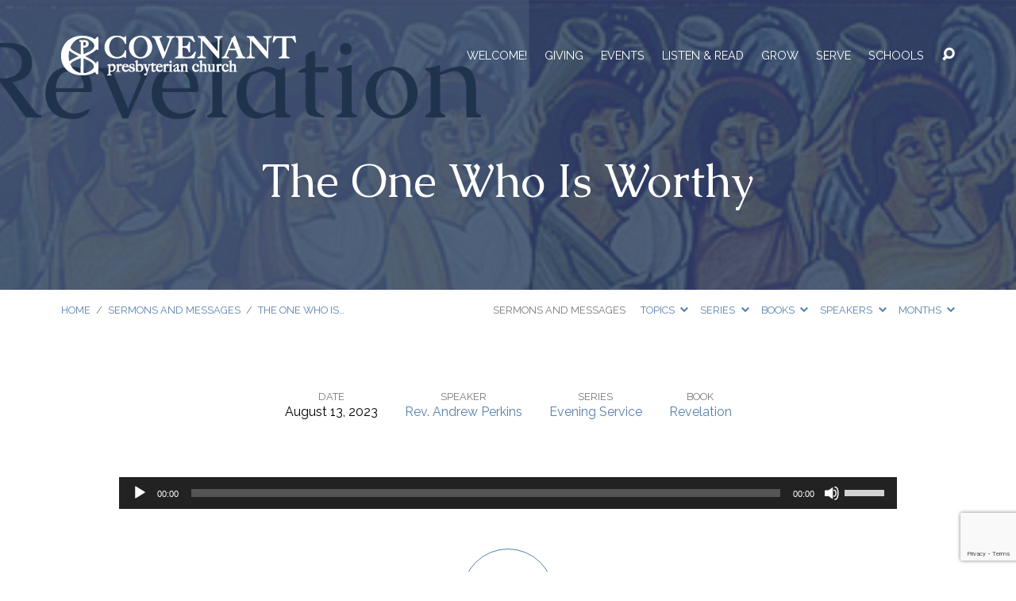

--- FILE ---
content_type: text/html; charset=UTF-8
request_url: https://cpcissaquah.org/sermons/the-one-who-is-worthy/
body_size: 21703
content:
<!DOCTYPE html>
<html class="no-js" lang="en-US">
<head>
<meta charset="UTF-8" />
<meta http-equiv="X-UA-Compatible" content="IE=edge" />
<meta name="viewport" content="width=device-width, initial-scale=1">
<link rel="profile" href="http://gmpg.org/xfn/11">
<link rel="pingback" href="https://cpcissaquah.org/xmlrpc.php" />
<title>The One Who Is Worthy &#8211; Covenant Presbyterian Church</title>
<meta name='robots' content='max-image-preview:large' />
<link rel='dns-prefetch' href='//fonts.googleapis.com' />
<link rel="alternate" type="application/rss+xml" title="Covenant Presbyterian Church &raquo; Feed" href="https://cpcissaquah.org/feed/" />
<link rel="alternate" type="application/rss+xml" title="Covenant Presbyterian Church &raquo; Comments Feed" href="https://cpcissaquah.org/comments/feed/" />
<link rel="alternate" title="oEmbed (JSON)" type="application/json+oembed" href="https://cpcissaquah.org/wp-json/oembed/1.0/embed?url=https%3A%2F%2Fcpcissaquah.org%2Fsermons%2Fthe-one-who-is-worthy%2F" />
<link rel="alternate" title="oEmbed (XML)" type="text/xml+oembed" href="https://cpcissaquah.org/wp-json/oembed/1.0/embed?url=https%3A%2F%2Fcpcissaquah.org%2Fsermons%2Fthe-one-who-is-worthy%2F&#038;format=xml" />
<style id='wp-img-auto-sizes-contain-inline-css' type='text/css'>
img:is([sizes=auto i],[sizes^="auto," i]){contain-intrinsic-size:3000px 1500px}
/*# sourceURL=wp-img-auto-sizes-contain-inline-css */
</style>
<link rel='stylesheet' id='h5ab-print-font-awesome-css' href='https://cpcissaquah.org/wp-content/plugins/print-post-and-page/css/font-awesome.min.css?ver=6.9' type='text/css' media='all' />
<link rel='stylesheet' id='h5ab-print-css-css' href='https://cpcissaquah.org/wp-content/plugins/print-post-and-page/css/h5ab-print.min.css?ver=6.9' type='text/css' media='all' />
<style id='wp-emoji-styles-inline-css' type='text/css'>

	img.wp-smiley, img.emoji {
		display: inline !important;
		border: none !important;
		box-shadow: none !important;
		height: 1em !important;
		width: 1em !important;
		margin: 0 0.07em !important;
		vertical-align: -0.1em !important;
		background: none !important;
		padding: 0 !important;
	}
/*# sourceURL=wp-emoji-styles-inline-css */
</style>
<style id='wp-block-library-inline-css' type='text/css'>
:root{--wp-block-synced-color:#7a00df;--wp-block-synced-color--rgb:122,0,223;--wp-bound-block-color:var(--wp-block-synced-color);--wp-editor-canvas-background:#ddd;--wp-admin-theme-color:#007cba;--wp-admin-theme-color--rgb:0,124,186;--wp-admin-theme-color-darker-10:#006ba1;--wp-admin-theme-color-darker-10--rgb:0,107,160.5;--wp-admin-theme-color-darker-20:#005a87;--wp-admin-theme-color-darker-20--rgb:0,90,135;--wp-admin-border-width-focus:2px}@media (min-resolution:192dpi){:root{--wp-admin-border-width-focus:1.5px}}.wp-element-button{cursor:pointer}:root .has-very-light-gray-background-color{background-color:#eee}:root .has-very-dark-gray-background-color{background-color:#313131}:root .has-very-light-gray-color{color:#eee}:root .has-very-dark-gray-color{color:#313131}:root .has-vivid-green-cyan-to-vivid-cyan-blue-gradient-background{background:linear-gradient(135deg,#00d084,#0693e3)}:root .has-purple-crush-gradient-background{background:linear-gradient(135deg,#34e2e4,#4721fb 50%,#ab1dfe)}:root .has-hazy-dawn-gradient-background{background:linear-gradient(135deg,#faaca8,#dad0ec)}:root .has-subdued-olive-gradient-background{background:linear-gradient(135deg,#fafae1,#67a671)}:root .has-atomic-cream-gradient-background{background:linear-gradient(135deg,#fdd79a,#004a59)}:root .has-nightshade-gradient-background{background:linear-gradient(135deg,#330968,#31cdcf)}:root .has-midnight-gradient-background{background:linear-gradient(135deg,#020381,#2874fc)}:root{--wp--preset--font-size--normal:16px;--wp--preset--font-size--huge:42px}.has-regular-font-size{font-size:1em}.has-larger-font-size{font-size:2.625em}.has-normal-font-size{font-size:var(--wp--preset--font-size--normal)}.has-huge-font-size{font-size:var(--wp--preset--font-size--huge)}.has-text-align-center{text-align:center}.has-text-align-left{text-align:left}.has-text-align-right{text-align:right}.has-fit-text{white-space:nowrap!important}#end-resizable-editor-section{display:none}.aligncenter{clear:both}.items-justified-left{justify-content:flex-start}.items-justified-center{justify-content:center}.items-justified-right{justify-content:flex-end}.items-justified-space-between{justify-content:space-between}.screen-reader-text{border:0;clip-path:inset(50%);height:1px;margin:-1px;overflow:hidden;padding:0;position:absolute;width:1px;word-wrap:normal!important}.screen-reader-text:focus{background-color:#ddd;clip-path:none;color:#444;display:block;font-size:1em;height:auto;left:5px;line-height:normal;padding:15px 23px 14px;text-decoration:none;top:5px;width:auto;z-index:100000}html :where(.has-border-color){border-style:solid}html :where([style*=border-top-color]){border-top-style:solid}html :where([style*=border-right-color]){border-right-style:solid}html :where([style*=border-bottom-color]){border-bottom-style:solid}html :where([style*=border-left-color]){border-left-style:solid}html :where([style*=border-width]){border-style:solid}html :where([style*=border-top-width]){border-top-style:solid}html :where([style*=border-right-width]){border-right-style:solid}html :where([style*=border-bottom-width]){border-bottom-style:solid}html :where([style*=border-left-width]){border-left-style:solid}html :where(img[class*=wp-image-]){height:auto;max-width:100%}:where(figure){margin:0 0 1em}html :where(.is-position-sticky){--wp-admin--admin-bar--position-offset:var(--wp-admin--admin-bar--height,0px)}@media screen and (max-width:600px){html :where(.is-position-sticky){--wp-admin--admin-bar--position-offset:0px}}

/*# sourceURL=wp-block-library-inline-css */
</style><style id='global-styles-inline-css' type='text/css'>
:root{--wp--preset--aspect-ratio--square: 1;--wp--preset--aspect-ratio--4-3: 4/3;--wp--preset--aspect-ratio--3-4: 3/4;--wp--preset--aspect-ratio--3-2: 3/2;--wp--preset--aspect-ratio--2-3: 2/3;--wp--preset--aspect-ratio--16-9: 16/9;--wp--preset--aspect-ratio--9-16: 9/16;--wp--preset--color--black: #000000;--wp--preset--color--cyan-bluish-gray: #abb8c3;--wp--preset--color--white: #fff;--wp--preset--color--pale-pink: #f78da7;--wp--preset--color--vivid-red: #cf2e2e;--wp--preset--color--luminous-vivid-orange: #ff6900;--wp--preset--color--luminous-vivid-amber: #fcb900;--wp--preset--color--light-green-cyan: #7bdcb5;--wp--preset--color--vivid-green-cyan: #00d084;--wp--preset--color--pale-cyan-blue: #8ed1fc;--wp--preset--color--vivid-cyan-blue: #0693e3;--wp--preset--color--vivid-purple: #9b51e0;--wp--preset--color--main: #274260;--wp--preset--color--accent: #5880ad;--wp--preset--color--dark: #000;--wp--preset--color--light: #777;--wp--preset--color--light-bg: #f7f7f7;--wp--preset--gradient--vivid-cyan-blue-to-vivid-purple: linear-gradient(135deg,rgb(6,147,227) 0%,rgb(155,81,224) 100%);--wp--preset--gradient--light-green-cyan-to-vivid-green-cyan: linear-gradient(135deg,rgb(122,220,180) 0%,rgb(0,208,130) 100%);--wp--preset--gradient--luminous-vivid-amber-to-luminous-vivid-orange: linear-gradient(135deg,rgb(252,185,0) 0%,rgb(255,105,0) 100%);--wp--preset--gradient--luminous-vivid-orange-to-vivid-red: linear-gradient(135deg,rgb(255,105,0) 0%,rgb(207,46,46) 100%);--wp--preset--gradient--very-light-gray-to-cyan-bluish-gray: linear-gradient(135deg,rgb(238,238,238) 0%,rgb(169,184,195) 100%);--wp--preset--gradient--cool-to-warm-spectrum: linear-gradient(135deg,rgb(74,234,220) 0%,rgb(151,120,209) 20%,rgb(207,42,186) 40%,rgb(238,44,130) 60%,rgb(251,105,98) 80%,rgb(254,248,76) 100%);--wp--preset--gradient--blush-light-purple: linear-gradient(135deg,rgb(255,206,236) 0%,rgb(152,150,240) 100%);--wp--preset--gradient--blush-bordeaux: linear-gradient(135deg,rgb(254,205,165) 0%,rgb(254,45,45) 50%,rgb(107,0,62) 100%);--wp--preset--gradient--luminous-dusk: linear-gradient(135deg,rgb(255,203,112) 0%,rgb(199,81,192) 50%,rgb(65,88,208) 100%);--wp--preset--gradient--pale-ocean: linear-gradient(135deg,rgb(255,245,203) 0%,rgb(182,227,212) 50%,rgb(51,167,181) 100%);--wp--preset--gradient--electric-grass: linear-gradient(135deg,rgb(202,248,128) 0%,rgb(113,206,126) 100%);--wp--preset--gradient--midnight: linear-gradient(135deg,rgb(2,3,129) 0%,rgb(40,116,252) 100%);--wp--preset--font-size--small: 13px;--wp--preset--font-size--medium: 20px;--wp--preset--font-size--large: 36px;--wp--preset--font-size--x-large: 42px;--wp--preset--spacing--20: 0.44rem;--wp--preset--spacing--30: 0.67rem;--wp--preset--spacing--40: 1rem;--wp--preset--spacing--50: 1.5rem;--wp--preset--spacing--60: 2.25rem;--wp--preset--spacing--70: 3.38rem;--wp--preset--spacing--80: 5.06rem;--wp--preset--shadow--natural: 6px 6px 9px rgba(0, 0, 0, 0.2);--wp--preset--shadow--deep: 12px 12px 50px rgba(0, 0, 0, 0.4);--wp--preset--shadow--sharp: 6px 6px 0px rgba(0, 0, 0, 0.2);--wp--preset--shadow--outlined: 6px 6px 0px -3px rgb(255, 255, 255), 6px 6px rgb(0, 0, 0);--wp--preset--shadow--crisp: 6px 6px 0px rgb(0, 0, 0);}:where(.is-layout-flex){gap: 0.5em;}:where(.is-layout-grid){gap: 0.5em;}body .is-layout-flex{display: flex;}.is-layout-flex{flex-wrap: wrap;align-items: center;}.is-layout-flex > :is(*, div){margin: 0;}body .is-layout-grid{display: grid;}.is-layout-grid > :is(*, div){margin: 0;}:where(.wp-block-columns.is-layout-flex){gap: 2em;}:where(.wp-block-columns.is-layout-grid){gap: 2em;}:where(.wp-block-post-template.is-layout-flex){gap: 1.25em;}:where(.wp-block-post-template.is-layout-grid){gap: 1.25em;}.has-black-color{color: var(--wp--preset--color--black) !important;}.has-cyan-bluish-gray-color{color: var(--wp--preset--color--cyan-bluish-gray) !important;}.has-white-color{color: var(--wp--preset--color--white) !important;}.has-pale-pink-color{color: var(--wp--preset--color--pale-pink) !important;}.has-vivid-red-color{color: var(--wp--preset--color--vivid-red) !important;}.has-luminous-vivid-orange-color{color: var(--wp--preset--color--luminous-vivid-orange) !important;}.has-luminous-vivid-amber-color{color: var(--wp--preset--color--luminous-vivid-amber) !important;}.has-light-green-cyan-color{color: var(--wp--preset--color--light-green-cyan) !important;}.has-vivid-green-cyan-color{color: var(--wp--preset--color--vivid-green-cyan) !important;}.has-pale-cyan-blue-color{color: var(--wp--preset--color--pale-cyan-blue) !important;}.has-vivid-cyan-blue-color{color: var(--wp--preset--color--vivid-cyan-blue) !important;}.has-vivid-purple-color{color: var(--wp--preset--color--vivid-purple) !important;}.has-black-background-color{background-color: var(--wp--preset--color--black) !important;}.has-cyan-bluish-gray-background-color{background-color: var(--wp--preset--color--cyan-bluish-gray) !important;}.has-white-background-color{background-color: var(--wp--preset--color--white) !important;}.has-pale-pink-background-color{background-color: var(--wp--preset--color--pale-pink) !important;}.has-vivid-red-background-color{background-color: var(--wp--preset--color--vivid-red) !important;}.has-luminous-vivid-orange-background-color{background-color: var(--wp--preset--color--luminous-vivid-orange) !important;}.has-luminous-vivid-amber-background-color{background-color: var(--wp--preset--color--luminous-vivid-amber) !important;}.has-light-green-cyan-background-color{background-color: var(--wp--preset--color--light-green-cyan) !important;}.has-vivid-green-cyan-background-color{background-color: var(--wp--preset--color--vivid-green-cyan) !important;}.has-pale-cyan-blue-background-color{background-color: var(--wp--preset--color--pale-cyan-blue) !important;}.has-vivid-cyan-blue-background-color{background-color: var(--wp--preset--color--vivid-cyan-blue) !important;}.has-vivid-purple-background-color{background-color: var(--wp--preset--color--vivid-purple) !important;}.has-black-border-color{border-color: var(--wp--preset--color--black) !important;}.has-cyan-bluish-gray-border-color{border-color: var(--wp--preset--color--cyan-bluish-gray) !important;}.has-white-border-color{border-color: var(--wp--preset--color--white) !important;}.has-pale-pink-border-color{border-color: var(--wp--preset--color--pale-pink) !important;}.has-vivid-red-border-color{border-color: var(--wp--preset--color--vivid-red) !important;}.has-luminous-vivid-orange-border-color{border-color: var(--wp--preset--color--luminous-vivid-orange) !important;}.has-luminous-vivid-amber-border-color{border-color: var(--wp--preset--color--luminous-vivid-amber) !important;}.has-light-green-cyan-border-color{border-color: var(--wp--preset--color--light-green-cyan) !important;}.has-vivid-green-cyan-border-color{border-color: var(--wp--preset--color--vivid-green-cyan) !important;}.has-pale-cyan-blue-border-color{border-color: var(--wp--preset--color--pale-cyan-blue) !important;}.has-vivid-cyan-blue-border-color{border-color: var(--wp--preset--color--vivid-cyan-blue) !important;}.has-vivid-purple-border-color{border-color: var(--wp--preset--color--vivid-purple) !important;}.has-vivid-cyan-blue-to-vivid-purple-gradient-background{background: var(--wp--preset--gradient--vivid-cyan-blue-to-vivid-purple) !important;}.has-light-green-cyan-to-vivid-green-cyan-gradient-background{background: var(--wp--preset--gradient--light-green-cyan-to-vivid-green-cyan) !important;}.has-luminous-vivid-amber-to-luminous-vivid-orange-gradient-background{background: var(--wp--preset--gradient--luminous-vivid-amber-to-luminous-vivid-orange) !important;}.has-luminous-vivid-orange-to-vivid-red-gradient-background{background: var(--wp--preset--gradient--luminous-vivid-orange-to-vivid-red) !important;}.has-very-light-gray-to-cyan-bluish-gray-gradient-background{background: var(--wp--preset--gradient--very-light-gray-to-cyan-bluish-gray) !important;}.has-cool-to-warm-spectrum-gradient-background{background: var(--wp--preset--gradient--cool-to-warm-spectrum) !important;}.has-blush-light-purple-gradient-background{background: var(--wp--preset--gradient--blush-light-purple) !important;}.has-blush-bordeaux-gradient-background{background: var(--wp--preset--gradient--blush-bordeaux) !important;}.has-luminous-dusk-gradient-background{background: var(--wp--preset--gradient--luminous-dusk) !important;}.has-pale-ocean-gradient-background{background: var(--wp--preset--gradient--pale-ocean) !important;}.has-electric-grass-gradient-background{background: var(--wp--preset--gradient--electric-grass) !important;}.has-midnight-gradient-background{background: var(--wp--preset--gradient--midnight) !important;}.has-small-font-size{font-size: var(--wp--preset--font-size--small) !important;}.has-medium-font-size{font-size: var(--wp--preset--font-size--medium) !important;}.has-large-font-size{font-size: var(--wp--preset--font-size--large) !important;}.has-x-large-font-size{font-size: var(--wp--preset--font-size--x-large) !important;}
/*# sourceURL=global-styles-inline-css */
</style>

<style id='classic-theme-styles-inline-css' type='text/css'>
/*! This file is auto-generated */
.wp-block-button__link{color:#fff;background-color:#32373c;border-radius:9999px;box-shadow:none;text-decoration:none;padding:calc(.667em + 2px) calc(1.333em + 2px);font-size:1.125em}.wp-block-file__button{background:#32373c;color:#fff;text-decoration:none}
/*# sourceURL=/wp-includes/css/classic-themes.min.css */
</style>
<link rel='stylesheet' id='awsm-ead-public-css' href='https://cpcissaquah.org/wp-content/plugins/embed-any-document/css/embed-public.min.css?ver=2.7.12' type='text/css' media='all' />
<link rel='stylesheet' id='contact-form-7-css' href='https://cpcissaquah.org/wp-content/plugins/contact-form-7/includes/css/styles.css?ver=6.1.4' type='text/css' media='all' />
<link rel='stylesheet' id='font-awesome-css' href='https://cpcissaquah.org/wp-content/plugins/smooth-scroll-up/css/font-awesome.min.css?ver=4.6.3' type='text/css' media='all' />
<link rel='stylesheet' id='scrollup-css-css' href='https://cpcissaquah.org/wp-content/plugins/smooth-scroll-up/css/scrollup.css?ver=6.9' type='text/css' media='all' />
<link rel='stylesheet' id='maranatha-style-css' href='https://cpcissaquah.org/wp-content/themes/maranatha/style.css?ver=2.7' type='text/css' media='all' />
<link rel='stylesheet' id='maranatha-child-style-css' href='https://cpcissaquah.org/wp-content/themes/maranatha-child/style.css?ver=2.7' type='text/css' media='all' />
<link rel='stylesheet' id='maranatha-google-fonts-css' href='//fonts.googleapis.com/css?family=Caudex:400,700,400italic,700italic%7CRaleway:200,300,400,500,700,200italic,300italic,400italic,500italic,700italic' type='text/css' media='all' />
<link rel='stylesheet' id='elusive-icons-css' href='https://cpcissaquah.org/wp-content/themes/maranatha/css/lib/elusive-icons.min.css?ver=2.7' type='text/css' media='all' />
<link rel='stylesheet' id='ssp-flexslider-css-css' href='https://cpcissaquah.org/wp-content/plugins/simple-slider-ssp/views/ssp_skins/default/lib/flexslider.css?ver=1.4' type='text/css' media='all' />
<script type="text/javascript" src="https://cpcissaquah.org/wp-includes/js/jquery/jquery.min.js?ver=3.7.1" id="jquery-core-js"></script>
<script type="text/javascript" src="https://cpcissaquah.org/wp-includes/js/jquery/jquery-migrate.min.js?ver=3.4.1" id="jquery-migrate-js"></script>
<script type="text/javascript" id="ctfw-ie-unsupported-js-extra">
/* <![CDATA[ */
var ctfw_ie_unsupported = {"default_version":"7","min_version":"5","max_version":"9","version":"8","message":"You are using an outdated version of Internet Explorer. Please upgrade your browser to use this site.","redirect_url":"https://browsehappy.com/"};
//# sourceURL=ctfw-ie-unsupported-js-extra
/* ]]> */
</script>
<script type="text/javascript" src="https://cpcissaquah.org/wp-content/themes/maranatha/framework/js/ie-unsupported.js?ver=2.7" id="ctfw-ie-unsupported-js"></script>
<script type="text/javascript" src="https://cpcissaquah.org/wp-content/themes/maranatha/framework/js/jquery.fitvids.js?ver=2.7" id="fitvids-js"></script>
<script type="text/javascript" id="ctfw-responsive-embeds-js-extra">
/* <![CDATA[ */
var ctfw_responsive_embeds = {"wp_responsive_embeds":"1"};
//# sourceURL=ctfw-responsive-embeds-js-extra
/* ]]> */
</script>
<script type="text/javascript" src="https://cpcissaquah.org/wp-content/themes/maranatha/framework/js/responsive-embeds.js?ver=2.7" id="ctfw-responsive-embeds-js"></script>
<script type="text/javascript" src="https://cpcissaquah.org/wp-content/themes/maranatha/js/lib/viewport-units-buggyfill.hacks.js?ver=2.7" id="viewport-units-buggyfill-hacks-js"></script>
<script type="text/javascript" src="https://cpcissaquah.org/wp-content/themes/maranatha/js/lib/viewport-units-buggyfill.js?ver=2.7" id="viewport-units-buggyfill-js"></script>
<script type="text/javascript" src="https://cpcissaquah.org/wp-content/themes/maranatha/js/lib/superfish.modified.js?ver=2.7" id="superfish-js"></script>
<script type="text/javascript" src="https://cpcissaquah.org/wp-content/themes/maranatha/js/lib/supersubs.js?ver=2.7" id="supersubs-js"></script>
<script type="text/javascript" src="https://cpcissaquah.org/wp-content/themes/maranatha/js/lib/jquery.meanmenu.modified.js?ver=2.7" id="jquery-meanmenu-js"></script>
<script type="text/javascript" src="https://cpcissaquah.org/wp-content/themes/maranatha/js/lib/jquery.smooth-scroll.min.js?ver=2.7" id="jquery-smooth-scroll-js"></script>
<script type="text/javascript" src="https://cpcissaquah.org/wp-content/themes/maranatha/js/lib/jquery.dropdown.maranatha.min.js?ver=2.7" id="jquery-dropdown-maranatha-js"></script>
<script type="text/javascript" src="https://cpcissaquah.org/wp-content/themes/maranatha/js/lib/jquery.matchHeight-min.js?ver=2.7" id="jquery-matchHeight-js"></script>
<script type="text/javascript" id="maranatha-main-js-extra">
/* <![CDATA[ */
var maranatha_main = {"site_path":"/","home_url":"https://cpcissaquah.org","theme_url":"https://cpcissaquah.org/wp-content/themes/maranatha","is_ssl":"1","mobile_menu_close":"el el-remove-sign","comment_name_required":"","comment_email_required":"","comment_name_error_required":"Required","comment_email_error_required":"Required","comment_email_error_invalid":"Invalid Email","comment_url_error_invalid":"Invalid URL","comment_message_error_required":"Comment Required"};
//# sourceURL=maranatha-main-js-extra
/* ]]> */
</script>
<script type="text/javascript" src="https://cpcissaquah.org/wp-content/themes/maranatha/js/main.js?ver=2.7" id="maranatha-main-js"></script>
<script type="text/javascript" src="https://cpcissaquah.org/wp-content/plugins/simple-slider-ssp/views/ssp_skins/default/lib/jquery.flexslider-min.js?ver=1.4" id="ssp-flexslider-js"></script>
<link rel="https://api.w.org/" href="https://cpcissaquah.org/wp-json/" /><link rel="alternate" title="JSON" type="application/json" href="https://cpcissaquah.org/wp-json/wp/v2/ctc_sermon/14904" /><link rel="EditURI" type="application/rsd+xml" title="RSD" href="https://cpcissaquah.org/xmlrpc.php?rsd" />

<link rel="canonical" href="https://cpcissaquah.org/sermons/the-one-who-is-worthy/" />
<link rel='shortlink' href='https://cpcissaquah.org/?p=14904' />

<style type="text/css">.has-main-background-color,p.has-main-background-color { background-color: #274260; }.has-main-color,p.has-main-color { color: #274260; }.has-accent-background-color,p.has-accent-background-color { background-color: #5880ad; }.has-accent-color,p.has-accent-color { color: #5880ad; }.has-dark-background-color,p.has-dark-background-color { background-color: #000; }.has-dark-color,p.has-dark-color { color: #000; }.has-light-background-color,p.has-light-background-color { background-color: #777; }.has-light-color,p.has-light-color { color: #777; }.has-light-bg-background-color,p.has-light-bg-background-color { background-color: #f7f7f7; }.has-light-bg-color,p.has-light-bg-color { color: #f7f7f7; }.has-white-background-color,p.has-white-background-color { background-color: #fff; }.has-white-color,p.has-white-color { color: #fff; }</style>

<style type="text/css">
#maranatha-logo-text {
	font-family: 'Caudex', Georgia, 'Bitstream Vera Serif', 'Times New Roman', Times, serif;
}

.maranatha-entry-content h1, .maranatha-entry-content h2:not(.maranatha-entry-short-title), .maranatha-entry-content h3, .maranatha-entry-content h4, .maranatha-entry-content h5, .maranatha-entry-content h6, .maranatha-entry-content .maranatha-h1, .maranatha-entry-content .maranatha-h2, .maranatha-entry-content .maranatha-h3, .maranatha-entry-content .maranatha-h4, .maranatha-entry-content .maranatha-h5, .maranatha-entry-content .maranatha-h6, .mce-content-body h1, .mce-content-body h2, .mce-content-body h3, .mce-content-body h4, .mce-content-body h5, .mce-content-body h6, .maranatha-home-section-content h1, .maranatha-home-section-content h2, #maranatha-banner-title, .maranatha-widget-title, #maranatha-comments-title, #reply-title, .maranatha-nav-block-title, .maranatha-caption-image-title, .has-drop-cap:not(:focus):first-letter {
	font-family: 'Caudex', Georgia, 'Bitstream Vera Serif', 'Times New Roman', Times, serif;
}

#maranatha-header-menu-content > li > a, .mean-container .mean-nav > ul > li > a {
	font-family: 'Raleway', Arial, Helvetica, sans-serif;
}

body, #cancel-comment-reply-link, .maranatha-widget .maranatha-entry-short-header h3, pre.wp-block-verse {
	font-family: 'Raleway', Arial, Helvetica, sans-serif;
}

.maranatha-color-main-bg, .maranatha-caption-image-title, .maranatha-calendar-table-header, .maranatha-calendar-table-top, .maranatha-calendar-table-header-row, .has-main-background-color, p.has-main-background-color {
	background-color: #274260;
}

.maranatha-calendar-table-header {
	border-color: #274260 !important;
}

.maranatha-color-main-bg .maranatha-circle-buttons-list a:hover, .has-main-color, p.has-main-color {
	color: #274260 !important;
}

a, .maranatha-button, .maranatha-buttons-list a, .maranatha-circle-button span, .maranatha-circle-buttons-list a, input[type=submit], .maranatha-nav-left-right a, .maranatha-pagination li > *, .widget_tag_cloud a, .sf-menu ul li:hover > a, .sf-menu ul .sfHover > a, .sf-menu ul a:focus, .sf-menu ul a:hover, .sf-menu ul a:active, .mean-container .mean-nav ul li a, #maranatha-header-search-mobile input[type=text]:not(:focus), #maranatha-map-section-info-list a:hover, .wp-block-pullquote.is-style-solid-color blockquote cite a, .wp-block-pullquote .has-text-color a, .wp-block-file .wp-block-file__button, .wp-block-file a.wp-block-file__button:visited:not(:hover), .wp-block-file a.wp-block-file__button:focus:not(:hover), .has-accent-color, p.has-accent-color, .wp-block-calendar #wp-calendar a, .wp-block-pullquote.has-background.has-light-background-color:not(.has-text-color) a {
	color: #5880ad;
}

.maranatha-button, .maranatha-buttons-list a, .maranatha-circle-button span, .maranatha-circle-buttons-list a, input[type=submit], .maranatha-nav-left-right a:hover, .maranatha-pagination a:hover, .maranatha-pagination span.current, .widget_tag_cloud a, .mean-container .mean-nav ul li a.mean-expand, #maranatha-header-search-mobile input[type=text], .wp-block-file__button {
	border-color: #5880ad;
}

.sf-arrows ul .sf-with-ul:after {
	border-left-color: #5880ad;
}

.maranatha-button:hover, .maranatha-buttons-list a:hover, a.maranatha-circle-button span:hover, .maranatha-circle-buttons-list a:hover, a.maranatha-circle-button-selected span, .maranatha-circle-buttons-list a.maranatha-circle-button-selected, input[type=submit]:hover, .maranatha-nav-left-right a:hover, .maranatha-pagination a:hover, .maranatha-pagination span.current, .widget_tag_cloud a:hover, #maranatha-sermon-download-button a.maranatha-dropdown-open, .wp-block-file__button:hover, .has-accent-background-color, p.has-accent-background-color {
	background-color: #5880ad;
}
</style>
<script type="text/javascript">

jQuery( 'html' )
 	.removeClass( 'no-js' )
 	.addClass( 'js' );

</script>
<link rel="icon" href="https://cpcissaquah.org/wp-content/uploads/2021/01/cropped-CovenantLogo_IconOnly-150x150.gif" sizes="32x32" />
<link rel="icon" href="https://cpcissaquah.org/wp-content/uploads/2021/01/cropped-CovenantLogo_IconOnly-240x240.gif" sizes="192x192" />
<link rel="apple-touch-icon" href="https://cpcissaquah.org/wp-content/uploads/2021/01/cropped-CovenantLogo_IconOnly-240x240.gif" />
<meta name="msapplication-TileImage" content="https://cpcissaquah.org/wp-content/uploads/2021/01/cropped-CovenantLogo_IconOnly-300x300.gif" />
		<style type="text/css" id="wp-custom-css">
			/*
You can add your own CSS here.
# cgtable
{
align: center;
bgcolor: red;
}

Click the help icon above to learn more.
*/

.column-left {
float: left;
width: 50%;
}

.column-right {
float: right;
width: 50%;
}		</style>
		
<!-- Google Tag Manager -->
<script>(function(w,d,s,l,i){w[l]=w[l]||[];w[l].push({'gtm.start':
new Date().getTime(),event:'gtm.js'});var f=d.getElementsByTagName(s)[0],
j=d.createElement(s),dl=l!='dataLayer'?'&l='+l:'';j.async=true;j.src=
'https://www.googletagmanager.com/gtm.js?id='+i+dl;f.parentNode.insertBefore(j,f);
})(window,document,'script','dataLayer','GTM-P5W4LZH');</script>
<!-- End Google Tag Manager -->
<link rel='stylesheet' id='mediaelement-css' href='https://cpcissaquah.org/wp-includes/js/mediaelement/mediaelementplayer-legacy.min.css?ver=4.2.17' type='text/css' media='all' />
<link rel='stylesheet' id='wp-mediaelement-css' href='https://cpcissaquah.org/wp-includes/js/mediaelement/wp-mediaelement.min.css?ver=6.9' type='text/css' media='all' />
</head>
<body class="wp-singular ctc_sermon-template-default single single-ctc_sermon postid-14904 wp-embed-responsive wp-theme-maranatha wp-child-theme-maranatha-child maranatha-logo-font-caudex maranatha-heading-font-caudex maranatha-menu-font-raleway maranatha-body-font-raleway maranatha-has-logo-image maranatha-content-width-700"><!-- Google Tag Manager (noscript) -->
<noscript><iframe src="https://www.googletagmanager.com/ns.html?id=GTM-P5W4LZH"
height="0" width="0" style="display:none;visibility:hidden"></iframe></noscript>
<!-- End Google Tag Manager (noscript) -->

<header id="maranatha-header">

	
<div id="maranatha-header-top" class="maranatha-no-header-search">

	<div>

		<div id="maranatha-header-top-bg" class="maranatha-color-main-bg"></div>

		<div id="maranatha-header-top-container" class="maranatha-centered-large">

			<div id="maranatha-header-top-inner">

				
<div id="maranatha-logo">

	<div id="maranatha-logo-content">

		
			
			<div id="maranatha-logo-image">

				<a href="https://cpcissaquah.org/" style="max-width:296px;max-height:50px">

					<img src="https://cpcissaquah.org/wp-content/uploads/2021/01/CovenantLogo_WEB.png" alt="Covenant Presbyterian Church" id="maranatha-logo-regular" width="296" height="50">

					
				</a>

			</div>

		
	</div>

</div>

				<nav id="maranatha-header-menu">

					<div id="maranatha-header-menu-inner">

						<ul id="maranatha-header-menu-content" class="sf-menu"><li id="menu-item-14724" class="menu-item menu-item-type-post_type menu-item-object-page menu-item-has-children menu-item-14724"><a href="https://cpcissaquah.org/welcome/">Welcome!</a>
<ul class="sub-menu">
	<li id="menu-item-2782" class="menu-item menu-item-type-custom menu-item-object-custom menu-item-has-children menu-item-2782"><a href="#">New Here</a>
	<ul class="sub-menu">
		<li id="menu-item-2756" class="menu-item menu-item-type-custom menu-item-object-custom menu-item-2756"><a href="https://cpcissaquah.org/events/morning-worship/">Visit Us</a></li>
		<li id="menu-item-2178" class="menu-item menu-item-type-post_type menu-item-object-page menu-item-2178"><a href="https://cpcissaquah.org/about-us/what-to-expect/">What to Expect</a></li>
		<li id="menu-item-3475" class="menu-item menu-item-type-post_type menu-item-object-page menu-item-3475"><a href="https://cpcissaquah.org/campus-map/">Campus Map</a></li>
		<li id="menu-item-2928" class="menu-item menu-item-type-post_type menu-item-object-page menu-item-2928"><a href="https://cpcissaquah.org/connect/">Connect</a></li>
	</ul>
</li>
	<li id="menu-item-2650" class="menu-item menu-item-type-custom menu-item-object-custom menu-item-has-children menu-item-2650"><a href="#">About Us</a>
	<ul class="sub-menu">
		<li id="menu-item-2384" class="menu-item menu-item-type-post_type menu-item-object-page menu-item-2384"><a href="https://cpcissaquah.org/about-us/our-doctrine/">Our Doctrine</a></li>
		<li id="menu-item-2229" class="menu-item menu-item-type-custom menu-item-object-custom menu-item-2229"><a href="https://cpcissaquah.org/group/leadership/">Leadership</a></li>
		<li id="menu-item-2797" class="menu-item menu-item-type-post_type menu-item-object-page menu-item-2797"><a href="https://cpcissaquah.org/about-us/our-history/">Our History</a></li>
		<li id="menu-item-2761" class="menu-item menu-item-type-post_type menu-item-object-page menu-item-2761"><a href="https://cpcissaquah.org/contact-us/">Contact Us</a></li>
		<li id="menu-item-11631" class="menu-item menu-item-type-post_type menu-item-object-page menu-item-11631"><a href="https://cpcissaquah.org/prayer-chain/">Prayer Chain</a></li>
	</ul>
</li>
</ul>
</li>
<li id="menu-item-9721" class="menu-item menu-item-type-custom menu-item-object-custom menu-item-9721"><a href="https://cpcissaquah.org/giving/">GIVING</a></li>
<li id="menu-item-2233" class="menu-item menu-item-type-custom menu-item-object-custom menu-item-has-children menu-item-2233"><a href="#">Events</a>
<ul class="sub-menu">
	<li id="menu-item-2234" class="menu-item menu-item-type-custom menu-item-object-custom menu-item-2234"><a href="https://cpcissaquah.org/events/morning-worship/">Sunday Worship</a></li>
	<li id="menu-item-2235" class="menu-item menu-item-type-custom menu-item-object-custom menu-item-2235"><a href="https://cpcissaquah.org/events-2/">Upcoming</a></li>
	<li id="menu-item-2243" class="menu-item menu-item-type-custom menu-item-object-custom menu-item-2243"><a href="https://cpcissaquah.org/events-calendar/">Calendar</a></li>
</ul>
</li>
<li id="menu-item-2651" class="menu-item menu-item-type-custom menu-item-object-custom menu-item-has-children menu-item-2651"><a href="#">Listen &#038; Read</a>
<ul class="sub-menu">
	<li id="menu-item-2405" class="menu-item menu-item-type-custom menu-item-object-custom menu-item-2405"><a href="https://cpcissaquah.org/sermons/">Sermons and Messages</a></li>
	<li id="menu-item-8127" class="menu-item menu-item-type-post_type menu-item-object-page menu-item-8127"><a href="https://cpcissaquah.org/bible-reading-plans/">Bible Reading Plans</a></li>
	<li id="menu-item-11624" class="menu-item menu-item-type-post_type menu-item-object-page menu-item-11624"><a href="https://cpcissaquah.org/suicide-awareness-and-prevention/">Suicide Prevention</a></li>
</ul>
</li>
<li id="menu-item-2652" class="menu-item menu-item-type-custom menu-item-object-custom menu-item-has-children menu-item-2652"><a href="#">Grow</a>
<ul class="sub-menu">
	<li id="menu-item-16926" class="menu-item menu-item-type-post_type menu-item-object-page menu-item-16926"><a href="https://cpcissaquah.org/spiritual-inventories/">Spiritual Inventories</a></li>
	<li id="menu-item-2271" class="menu-item menu-item-type-post_type menu-item-object-page menu-item-has-children menu-item-2271"><a href="https://cpcissaquah.org/grow/classes/">Adult Classes</a>
	<ul class="sub-menu">
		<li id="menu-item-2497" class="menu-item menu-item-type-post_type menu-item-object-page menu-item-2497"><a href="https://cpcissaquah.org/grow/classes/adult-sunday-school/">Adult Sunday School</a></li>
		<li id="menu-item-2495" class="menu-item menu-item-type-post_type menu-item-object-page menu-item-2495"><a href="https://cpcissaquah.org/grow/classes/c-a-r-e-training/">C.A.R.E. Training</a></li>
	</ul>
</li>
	<li id="menu-item-2494" class="menu-item menu-item-type-post_type menu-item-object-page menu-item-2494"><a href="https://cpcissaquah.org/grow/mens-ministry/">Men’s Ministry</a></li>
	<li id="menu-item-2493" class="menu-item menu-item-type-post_type menu-item-object-page menu-item-2493"><a href="https://cpcissaquah.org/grow/womens-ministry/">Women’s Ministry</a></li>
	<li id="menu-item-2151" class="menu-item menu-item-type-post_type menu-item-object-page menu-item-2151"><a href="https://cpcissaquah.org/grow/covenant-youth/">Youth Ministry</a></li>
	<li id="menu-item-2150" class="menu-item menu-item-type-post_type menu-item-object-page menu-item-2150"><a href="https://cpcissaquah.org/grow/covenant-children/">Children’s Ministry</a></li>
	<li id="menu-item-7064" class="menu-item menu-item-type-post_type menu-item-object-page menu-item-7064"><a href="https://cpcissaquah.org/grow/community-groups/">Community Groups</a></li>
	<li id="menu-item-10680" class="menu-item menu-item-type-post_type menu-item-object-page menu-item-10680"><a href="https://cpcissaquah.org/grow/classes/ell-classes/">ELL Classes</a></li>
</ul>
</li>
<li id="menu-item-2653" class="menu-item menu-item-type-custom menu-item-object-custom menu-item-has-children menu-item-2653"><a href="https://cpcissaquah.org/serve/">Serve</a>
<ul class="sub-menu">
	<li id="menu-item-2312" class="menu-item menu-item-type-post_type menu-item-object-page menu-item-2312"><a href="https://cpcissaquah.org/serve/serve-in-the-church/">In the Church</a></li>
	<li id="menu-item-2171" class="menu-item menu-item-type-post_type menu-item-object-page menu-item-2171"><a href="https://cpcissaquah.org/serve/local-ministries/">Local Ministries</a></li>
	<li id="menu-item-2296" class="menu-item menu-item-type-custom menu-item-object-custom menu-item-2296"><a href="https://cpcissaquah.org/group/local-missionaries/">Local Missionaries</a></li>
	<li id="menu-item-2297" class="menu-item menu-item-type-custom menu-item-object-custom menu-item-2297"><a href="https://cpcissaquah.org/group/global-missionaries/">Global Missionaries</a></li>
</ul>
</li>
<li id="menu-item-13918" class="menu-item menu-item-type-custom menu-item-object-custom menu-item-13918"><a href="https://cpcissaquah.org/grow/covenant-christian-schools/">Schools</a></li>
</ul>
					</div>

				</nav>

				<div id="maranatha-header-search" role="search">

					<div id="maranatha-header-search-opened">

						
<div class="maranatha-search-form">

	<form method="get" action="https://cpcissaquah.org/">

		<label class="screen-reader-text">Search</label>

		<div class="maranatha-search-field">
			<input type="text" name="s" aria-label="Search">
		</div>

				<a href="#" onClick="jQuery( this ).parent( 'form' ).trigger('submit'); return false;" class="maranatha-search-button el el-search" title="Search"></a>

	</form>

</div>

						<a href="#" id="maranatha-header-search-close" class="el el-remove-sign" title="Close Search"></a>

					</div>

					<div id="maranatha-header-search-closed">
						<a href="#" id="maranatha-header-search-open" class="el el-search" title="Open Search"></a>
					</div>

				</div>

			</div>

		</div>

	</div>

	<div id="maranatha-header-mobile-menu"></div>

</div>

	
<div id="maranatha-banner" class="maranatha-color-main-bg">

			<div id="maranatha-banner-image" style="opacity: 0.2; background-image: url(https://cpcissaquah.org/wp-content/uploads/2021/08/revelation-1600x400.png);"></div>
	
	<div id="maranatha-banner-inner" class="maranatha-centered-large">

		<div id="maranatha-banner-title">
						<div class="maranatha-h1">The One Who Is Worthy</div>
		</div>

	</div>

</div>

	
	<div id="maranatha-header-bottom" class="maranatha-has-breadcrumbs maranatha-has-header-archives">

		<div id="maranatha-header-bottom-inner" class="maranatha-centered-large maranatha-clearfix">

			<div class="ctfw-breadcrumbs"><a href="https://cpcissaquah.org/">Home</a> <span class="maranatha-breadcrumb-separator">/</span> <a href="https://cpcissaquah.org/sermons/">Sermons and Messages</a> <span class="maranatha-breadcrumb-separator">/</span> <a href="https://cpcissaquah.org/sermons/the-one-who-is-worthy/">The One Who Is&hellip;</a></div>
			
				<ul id="maranatha-header-archives">

					
						<li id="maranatha-header-archives-section-name" class="maranatha-header-archive-top">

															Sermons and Messages							
						</li>

						
						
							<li class="maranatha-header-archive-top">

								<a href="#" class="maranatha-header-archive-top-name">
									Topics									<span class="el el-chevron-down"></span>
								</a>

								<div id="maranatha-header-sermon-topic-dropdown" class="maranatha-header-archive-dropdown maranatha-dropdown">

		  							<div class="maranatha-dropdown-panel">

										<ul class="maranatha-header-archive-list">

											
												<li>

													<a href="https://cpcissaquah.org/sermon-topic/abiding-in-christ/" title="Abiding In Christ">Abiding In Christ</a>

																											<span class="maranatha-header-archive-dropdown-count">1</span>
													
												</li>

											
												<li>

													<a href="https://cpcissaquah.org/sermon-topic/adoption/" title="Adoption">Adoption</a>

																											<span class="maranatha-header-archive-dropdown-count">1</span>
													
												</li>

											
												<li>

													<a href="https://cpcissaquah.org/sermon-topic/baptism/" title="Baptism">Baptism</a>

																											<span class="maranatha-header-archive-dropdown-count">1</span>
													
												</li>

											
												<li>

													<a href="https://cpcissaquah.org/sermon-topic/bearing-fruit/" title="Bearing Fruit">Bearing Fruit</a>

																											<span class="maranatha-header-archive-dropdown-count">6</span>
													
												</li>

											
												<li>

													<a href="https://cpcissaquah.org/sermon-topic/bible-reading/" title="Bible Reading">Bible Reading</a>

																											<span class="maranatha-header-archive-dropdown-count">4</span>
													
												</li>

											
												<li>

													<a href="https://cpcissaquah.org/sermon-topic/calling/" title="Calling">Calling</a>

																											<span class="maranatha-header-archive-dropdown-count">1</span>
													
												</li>

											
												<li>

													<a href="https://cpcissaquah.org/sermon-topic/character/" title="Character">Character</a>

																											<span class="maranatha-header-archive-dropdown-count">7</span>
													
												</li>

											
												<li>

													<a href="https://cpcissaquah.org/sermon-topic/christs-character/" title="Christ&#039;s Character">Christ&#039;s Character</a>

																											<span class="maranatha-header-archive-dropdown-count">2</span>
													
												</li>

											
												<li>

													<a href="https://cpcissaquah.org/sermon-topic/christs-power/" title="Christ&#039;s Power">Christ&#039;s Power</a>

																											<span class="maranatha-header-archive-dropdown-count">3</span>
													
												</li>

											
												<li>

													<a href="https://cpcissaquah.org/sermon-topic/church-unity/" title="Church Unity">Church Unity</a>

																											<span class="maranatha-header-archive-dropdown-count">8</span>
													
												</li>

											
												<li>

													<a href="https://cpcissaquah.org/sermon-topic/costly-grace/" title="Costly Grace">Costly Grace</a>

																											<span class="maranatha-header-archive-dropdown-count">1</span>
													
												</li>

											
												<li>

													<a href="https://cpcissaquah.org/sermon-topic/counting-the-cost/" title="Counting the Cost">Counting the Cost</a>

																											<span class="maranatha-header-archive-dropdown-count">8</span>
													
												</li>

											
												<li>

													<a href="https://cpcissaquah.org/sermon-topic/covenant/" title="Covenant">Covenant</a>

																											<span class="maranatha-header-archive-dropdown-count">1</span>
													
												</li>

											
												<li>

													<a href="https://cpcissaquah.org/sermon-topic/creation/" title="Creation">Creation</a>

																											<span class="maranatha-header-archive-dropdown-count">2</span>
													
												</li>

											
												<li>

													<a href="https://cpcissaquah.org/sermon-topic/cruciform-life/" title="Cruciform Life">Cruciform Life</a>

																											<span class="maranatha-header-archive-dropdown-count">1</span>
													
												</li>

											
												<li>

													<a href="https://cpcissaquah.org/sermon-topic/culture/" title="Culture">Culture</a>

																											<span class="maranatha-header-archive-dropdown-count">4</span>
													
												</li>

											
												<li>

													<a href="https://cpcissaquah.org/sermon-topic/discipleship/" title="Discipleship">Discipleship</a>

																											<span class="maranatha-header-archive-dropdown-count">7</span>
													
												</li>

											
												<li>

													<a href="https://cpcissaquah.org/sermon-topic/diversity/" title="Diversity">Diversity</a>

																											<span class="maranatha-header-archive-dropdown-count">1</span>
													
												</li>

											
												<li>

													<a href="https://cpcissaquah.org/sermon-topic/election/" title="Election">Election</a>

																											<span class="maranatha-header-archive-dropdown-count">1</span>
													
												</li>

											
												<li>

													<a href="https://cpcissaquah.org/sermon-topic/eschatology/" title="Eschatology">Eschatology</a>

																											<span class="maranatha-header-archive-dropdown-count">2</span>
													
												</li>

											
												<li>

													<a href="https://cpcissaquah.org/sermon-topic/evangelism/" title="Evangelism">Evangelism</a>

																											<span class="maranatha-header-archive-dropdown-count">3</span>
													
												</li>

											
												<li>

													<a href="https://cpcissaquah.org/sermon-topic/exile/" title="Exile">Exile</a>

																											<span class="maranatha-header-archive-dropdown-count">1</span>
													
												</li>

											
												<li>

													<a href="https://cpcissaquah.org/sermon-topic/faith/" title="Faith">Faith</a>

																											<span class="maranatha-header-archive-dropdown-count">32</span>
													
												</li>

											
												<li>

													<a href="https://cpcissaquah.org/sermon-topic/fatherhood-of-god/" title="Fatherhood of God">Fatherhood of God</a>

																											<span class="maranatha-header-archive-dropdown-count">2</span>
													
												</li>

											
												<li>

													<a href="https://cpcissaquah.org/sermon-topic/fear-of-god/" title="Fear of God">Fear of God</a>

																											<span class="maranatha-header-archive-dropdown-count">1</span>
													
												</li>

											
												<li>

													<a href="https://cpcissaquah.org/sermon-topic/fellowship-with-god/" title="Fellowship with God">Fellowship with God</a>

																											<span class="maranatha-header-archive-dropdown-count">6</span>
													
												</li>

											
												<li>

													<a href="https://cpcissaquah.org/sermon-topic/finished-work-of-christ/" title="Finished Work of Christ">Finished Work of Christ</a>

																											<span class="maranatha-header-archive-dropdown-count">2</span>
													
												</li>

											
												<li>

													<a href="https://cpcissaquah.org/sermon-topic/following-god/" title="Following God">Following God</a>

																											<span class="maranatha-header-archive-dropdown-count">5</span>
													
												</li>

											
												<li>

													<a href="https://cpcissaquah.org/sermon-topic/grace/" title="Grace">Grace</a>

																											<span class="maranatha-header-archive-dropdown-count">15</span>
													
												</li>

											
												<li>

													<a href="https://cpcissaquah.org/sermon-topic/gratitude/" title="Gratitude">Gratitude</a>

																											<span class="maranatha-header-archive-dropdown-count">5</span>
													
												</li>

											
												<li>

													<a href="https://cpcissaquah.org/sermon-topic/holiness/" title="Holiness">Holiness</a>

																											<span class="maranatha-header-archive-dropdown-count">10</span>
													
												</li>

											
												<li>

													<a href="https://cpcissaquah.org/sermon-topic/hope/" title="Hope">Hope</a>

																											<span class="maranatha-header-archive-dropdown-count">8</span>
													
												</li>

											
												<li>

													<a href="https://cpcissaquah.org/sermon-topic/humility/" title="Humility">Humility</a>

																											<span class="maranatha-header-archive-dropdown-count">5</span>
													
												</li>

											
												<li>

													<a href="https://cpcissaquah.org/sermon-topic/hypocrisy/" title="Hypocrisy">Hypocrisy</a>

																											<span class="maranatha-header-archive-dropdown-count">2</span>
													
												</li>

											
												<li>

													<a href="https://cpcissaquah.org/sermon-topic/incarnation/" title="Incarnation">Incarnation</a>

																											<span class="maranatha-header-archive-dropdown-count">1</span>
													
												</li>

											
												<li>

													<a href="https://cpcissaquah.org/sermon-topic/judging-others/" title="Judging Others">Judging Others</a>

																											<span class="maranatha-header-archive-dropdown-count">1</span>
													
												</li>

											
												<li>

													<a href="https://cpcissaquah.org/sermon-topic/judgment/" title="Judgment">Judgment</a>

																											<span class="maranatha-header-archive-dropdown-count">4</span>
													
												</li>

											
												<li>

													<a href="https://cpcissaquah.org/sermon-topic/justice/" title="Justice">Justice</a>

																											<span class="maranatha-header-archive-dropdown-count">3</span>
													
												</li>

											
												<li>

													<a href="https://cpcissaquah.org/sermon-topic/kingdom-of-god/" title="Kingdom of God">Kingdom of God</a>

																											<span class="maranatha-header-archive-dropdown-count">3</span>
													
												</li>

											
												<li>

													<a href="https://cpcissaquah.org/sermon-topic/law/" title="Law">Law</a>

																											<span class="maranatha-header-archive-dropdown-count">4</span>
													
												</li>

											
												<li>

													<a href="https://cpcissaquah.org/sermon-topic/longing-for-god/" title="Longing for God">Longing for God</a>

																											<span class="maranatha-header-archive-dropdown-count">3</span>
													
												</li>

											
												<li>

													<a href="https://cpcissaquah.org/sermon-topic/lords-prayer/" title="Lord&#039;s Prayer">Lord&#039;s Prayer</a>

																											<span class="maranatha-header-archive-dropdown-count">3</span>
													
												</li>

											
												<li>

													<a href="https://cpcissaquah.org/sermon-topic/love/" title="Love">Love</a>

																											<span class="maranatha-header-archive-dropdown-count">11</span>
													
												</li>

											
												<li>

													<a href="https://cpcissaquah.org/sermon-topic/love-of-christ/" title="Love of Christ">Love of Christ</a>

																											<span class="maranatha-header-archive-dropdown-count">2</span>
													
												</li>

											
												<li>

													<a href="https://cpcissaquah.org/sermon-topic/marriage/" title="Marriage">Marriage</a>

																											<span class="maranatha-header-archive-dropdown-count">1</span>
													
												</li>

											
												<li>

													<a href="https://cpcissaquah.org/sermon-topic/missions/" title="Missions">Missions</a>

																											<span class="maranatha-header-archive-dropdown-count">5</span>
													
												</li>

											
												<li>

													<a href="https://cpcissaquah.org/sermon-topic/persecution/" title="Persecution">Persecution</a>

																											<span class="maranatha-header-archive-dropdown-count">2</span>
													
												</li>

											
												<li>

													<a href="https://cpcissaquah.org/sermon-topic/power-of-the-cross/" title="Power of the Cross">Power of the Cross</a>

																											<span class="maranatha-header-archive-dropdown-count">1</span>
													
												</li>

											
												<li>

													<a href="https://cpcissaquah.org/sermon-topic/prayer/" title="Prayer">Prayer</a>

																											<span class="maranatha-header-archive-dropdown-count">3</span>
													
												</li>

											
												<li>

													<a href="https://cpcissaquah.org/sermon-topic/pride/" title="Pride">Pride</a>

																											<span class="maranatha-header-archive-dropdown-count">4</span>
													
												</li>

											
												<li>

													<a href="https://cpcissaquah.org/sermon-topic/purpose/" title="Purpose">Purpose</a>

																											<span class="maranatha-header-archive-dropdown-count">2</span>
													
												</li>

											
												<li>

													<a href="https://cpcissaquah.org/sermon-topic/redemption/" title="Redemption">Redemption</a>

																											<span class="maranatha-header-archive-dropdown-count">1</span>
													
												</li>

											
												<li>

													<a href="https://cpcissaquah.org/sermon-topic/reliability-of-the-scripture/" title="Reliability of the Scripture">Reliability of the Scripture</a>

																											<span class="maranatha-header-archive-dropdown-count">3</span>
													
												</li>

											
												<li>

													<a href="https://cpcissaquah.org/sermon-topic/renewal/" title="Renewal">Renewal</a>

																											<span class="maranatha-header-archive-dropdown-count">4</span>
													
												</li>

											
												<li>

													<a href="https://cpcissaquah.org/sermon-topic/resurrection/" title="Resurrection">Resurrection</a>

																											<span class="maranatha-header-archive-dropdown-count">5</span>
													
												</li>

											
												<li>

													<a href="https://cpcissaquah.org/sermon-topic/sabbath/" title="Sabbath">Sabbath</a>

																											<span class="maranatha-header-archive-dropdown-count">3</span>
													
												</li>

											
												<li>

													<a href="https://cpcissaquah.org/sermon-topic/sacredness-of-the-ordinary/" title="Sacredness of the Ordinary">Sacredness of the Ordinary</a>

																											<span class="maranatha-header-archive-dropdown-count">1</span>
													
												</li>

											
												<li>

													<a href="https://cpcissaquah.org/sermon-topic/salvation/" title="Salvation">Salvation</a>

																											<span class="maranatha-header-archive-dropdown-count">1</span>
													
												</li>

											
												<li>

													<a href="https://cpcissaquah.org/sermon-topic/sanctity-of-life/" title="Sanctity of Life">Sanctity of Life</a>

																											<span class="maranatha-header-archive-dropdown-count">3</span>
													
												</li>

											
												<li>

													<a href="https://cpcissaquah.org/sermon-topic/scripture/" title="Scripture">Scripture</a>

																											<span class="maranatha-header-archive-dropdown-count">1</span>
													
												</li>

											
												<li>

													<a href="https://cpcissaquah.org/sermon-topic/selfishness/" title="Selfishness">Selfishness</a>

																											<span class="maranatha-header-archive-dropdown-count">1</span>
													
												</li>

											
												<li>

													<a href="https://cpcissaquah.org/sermon-topic/sin/" title="Sin">Sin</a>

																											<span class="maranatha-header-archive-dropdown-count">3</span>
													
												</li>

											
												<li>

													<a href="https://cpcissaquah.org/sermon-topic/sovereignty/" title="Sovereignty">Sovereignty</a>

																											<span class="maranatha-header-archive-dropdown-count">10</span>
													
												</li>

											
												<li>

													<a href="https://cpcissaquah.org/sermon-topic/spiritual-poverty/" title="Spiritual Poverty">Spiritual Poverty</a>

																											<span class="maranatha-header-archive-dropdown-count">1</span>
													
												</li>

											
												<li>

													<a href="https://cpcissaquah.org/sermon-topic/spiritual-warfare/" title="Spiritual Warfare">Spiritual Warfare</a>

																											<span class="maranatha-header-archive-dropdown-count">6</span>
													
												</li>

											
												<li>

													<a href="https://cpcissaquah.org/sermon-topic/submission-to-christ/" title="Submission to Christ">Submission to Christ</a>

																											<span class="maranatha-header-archive-dropdown-count">11</span>
													
												</li>

											
												<li>

													<a href="https://cpcissaquah.org/sermon-topic/suffering/" title="Suffering">Suffering</a>

																											<span class="maranatha-header-archive-dropdown-count">18</span>
													
												</li>

											
												<li>

													<a href="https://cpcissaquah.org/sermon-topic/temptation/" title="Temptation">Temptation</a>

																											<span class="maranatha-header-archive-dropdown-count">3</span>
													
												</li>

											
												<li>

													<a href="https://cpcissaquah.org/sermon-topic/the-church/" title="The Church">The Church</a>

																											<span class="maranatha-header-archive-dropdown-count">1</span>
													
												</li>

											
												<li>

													<a href="https://cpcissaquah.org/sermon-topic/tribalism/" title="Tribalism">Tribalism</a>

																											<span class="maranatha-header-archive-dropdown-count">1</span>
													
												</li>

											
												<li>

													<a href="https://cpcissaquah.org/sermon-topic/truth/" title="Truth">Truth</a>

																											<span class="maranatha-header-archive-dropdown-count">1</span>
													
												</li>

											
												<li>

													<a href="https://cpcissaquah.org/sermon-topic/wisdom/" title="Wisdom">Wisdom</a>

																											<span class="maranatha-header-archive-dropdown-count">1</span>
													
												</li>

											
												<li>

													<a href="https://cpcissaquah.org/sermon-topic/work/" title="Work">Work</a>

																											<span class="maranatha-header-archive-dropdown-count">2</span>
													
												</li>

											
												<li>

													<a href="https://cpcissaquah.org/sermon-topic/worry/" title="Worry">Worry</a>

																											<span class="maranatha-header-archive-dropdown-count">1</span>
													
												</li>

											
												<li>

													<a href="https://cpcissaquah.org/sermon-topic/worship/" title="Worship">Worship</a>

																											<span class="maranatha-header-archive-dropdown-count">9</span>
													
												</li>

											
											
										</ul>

									</div>

								</div>

							</li>

						
					
						
							<li class="maranatha-header-archive-top">

								<a href="#" class="maranatha-header-archive-top-name">
									Series									<span class="el el-chevron-down"></span>
								</a>

								<div id="maranatha-header-sermon-series-dropdown" class="maranatha-header-archive-dropdown maranatha-dropdown">

		  							<div class="maranatha-dropdown-panel">

										<ul class="maranatha-header-archive-list">

											
												<li>

													<a href="https://cpcissaquah.org/sermon-series/sermon/" title="Sermon">Sermon</a>

																											<span class="maranatha-header-archive-dropdown-count">850</span>
													
												</li>

											
												<li>

													<a href="https://cpcissaquah.org/sermon-series/homily/" title="Homily">Homily</a>

																											<span class="maranatha-header-archive-dropdown-count">9</span>
													
												</li>

											
												<li>

													<a href="https://cpcissaquah.org/sermon-series/sunday-school/" title="Sunday School">Sunday School</a>

																											<span class="maranatha-header-archive-dropdown-count">148</span>
													
												</li>

											
												<li>

													<a href="https://cpcissaquah.org/sermon-series/sermon/john/" title="John">John</a>

																											<span class="maranatha-header-archive-dropdown-count">57</span>
													
												</li>

											
												<li>

													<a href="https://cpcissaquah.org/sermon-series/evening-service/" title="Evening Service">Evening Service</a>

																											<span class="maranatha-header-archive-dropdown-count">122</span>
													
												</li>

											
												<li>

													<a href="https://cpcissaquah.org/sermon-series/leadership/" title="Leadership">Leadership</a>

																											<span class="maranatha-header-archive-dropdown-count">1</span>
													
												</li>

											
												<li>

													<a href="https://cpcissaquah.org/sermon-series/officier-nomination/" title="Officier Nomination">Officier Nomination</a>

																											<span class="maranatha-header-archive-dropdown-count">5</span>
													
												</li>

											
												<li>

													<a href="https://cpcissaquah.org/sermon-series/homily/good-friday/" title="Good Friday">Good Friday</a>

																											<span class="maranatha-header-archive-dropdown-count">6</span>
													
												</li>

											
												<li>

													<a href="https://cpcissaquah.org/sermon-series/sermon/advent/" title="Advent">Advent</a>

																											<span class="maranatha-header-archive-dropdown-count">35</span>
													
												</li>

											
												<li>

													<a href="https://cpcissaquah.org/sermon-series/thanksgiving-eve-homilies/" title="Thanksgiving Eve Homilies">Thanksgiving Eve Homilies</a>

																											<span class="maranatha-header-archive-dropdown-count">6</span>
													
												</li>

											
												<li>

													<a href="https://cpcissaquah.org/sermon-series/reformation-day/" title="Reformation Day">Reformation Day</a>

																											<span class="maranatha-header-archive-dropdown-count">1</span>
													
												</li>

											
												<li>

													<a href="https://cpcissaquah.org/sermon-series/mens-breakfast/" title="Men&#039;s Breakfast">Men&#039;s Breakfast</a>

																											<span class="maranatha-header-archive-dropdown-count">11</span>
													
												</li>

											
												<li>

													<a href="https://cpcissaquah.org/sermon-series/i-corinthians/" title="I Corinthians">I Corinthians</a>

																											<span class="maranatha-header-archive-dropdown-count">25</span>
													
												</li>

											
												<li>

													<a href="https://cpcissaquah.org/sermon-series/other-messages/" title="Other Messages">Other Messages</a>

																											<span class="maranatha-header-archive-dropdown-count">2</span>
													
												</li>

											
												<li>

													<a href="https://cpcissaquah.org/sermon-series/habakkuk/" title="Habakkuk">Habakkuk</a>

																											<span class="maranatha-header-archive-dropdown-count">4</span>
													
												</li>

											
												<li>

													<a href="https://cpcissaquah.org/sermon-series/maundy-thursday/" title="Maundy Thursday">Maundy Thursday</a>

																											<span class="maranatha-header-archive-dropdown-count">1</span>
													
												</li>

											
												<li>

													<a href="https://cpcissaquah.org/sermon-series/sermon/spiritual-renewal/" title="Spiritual Renewal">Spiritual Renewal</a>

																											<span class="maranatha-header-archive-dropdown-count">5</span>
													
												</li>

											
												<li>

													<a href="https://cpcissaquah.org/sermon-series/sermon/reformation/" title="Reformation">Reformation</a>

																											<span class="maranatha-header-archive-dropdown-count">5</span>
													
												</li>

											
												<li>

													<a href="https://cpcissaquah.org/sermon-series/the-book-of-revelation/" title="The Book Of Revelation">The Book Of Revelation</a>

																											<span class="maranatha-header-archive-dropdown-count">7</span>
													
												</li>

											
												<li>

													<a href="https://cpcissaquah.org/sermon-series/reformed-doctrines/" title="Reformed Doctrines">Reformed Doctrines</a>

																											<span class="maranatha-header-archive-dropdown-count">10</span>
													
												</li>

											
												<li>

													<a href="https://cpcissaquah.org/sermon-series/sermon/luke/" title="Luke">Luke</a>

																											<span class="maranatha-header-archive-dropdown-count">129</span>
													
												</li>

											
												<li>

													<a href="https://cpcissaquah.org/sermon-series/sanctity-of-human-life/" title="Sanctity of Human Life">Sanctity of Human Life</a>

																											<span class="maranatha-header-archive-dropdown-count">2</span>
													
												</li>

											
												<li>

													<a href="https://cpcissaquah.org/sermon-series/book-of-ruth/" title="Book of Ruth">Book of Ruth</a>

																											<span class="maranatha-header-archive-dropdown-count">4</span>
													
												</li>

											
												<li>

													<a href="https://cpcissaquah.org/sermon-series/testimonies-and-devotions/" title="Testimonies and Devotions">Testimonies and Devotions</a>

																											<span class="maranatha-header-archive-dropdown-count">11</span>
													
												</li>

											
												<li>

													<a href="https://cpcissaquah.org/sermon-series/missions/" title="Missions">Missions</a>

																											<span class="maranatha-header-archive-dropdown-count">4</span>
													
												</li>

											
												<li>

													<a href="https://cpcissaquah.org/sermon-series/marriage-and-family/" title="Marriage and Family">Marriage and Family</a>

																											<span class="maranatha-header-archive-dropdown-count">5</span>
													
												</li>

											
												<li>

													<a href="https://cpcissaquah.org/sermon-series/memorial-service/" title="Memorial Service">Memorial Service</a>

																											<span class="maranatha-header-archive-dropdown-count">3</span>
													
												</li>

											
												<li>

													<a href="https://cpcissaquah.org/sermon-series/crossing-cultures-for-christ/" title="Crossing Cultures for Christ">Crossing Cultures for Christ</a>

																											<span class="maranatha-header-archive-dropdown-count">3</span>
													
												</li>

											
												<li>

													<a href="https://cpcissaquah.org/sermon-series/sermon/sanctitiy-of-human-life/" title="Sanctitiy of Human Life">Sanctitiy of Human Life</a>

																											<span class="maranatha-header-archive-dropdown-count">1</span>
													
												</li>

											
												<li>

													<a href="https://cpcissaquah.org/sermon-series/sunday-school/the-plan-of-salvation/" title="The Plan of Salvation">The Plan of Salvation</a>

																											<span class="maranatha-header-archive-dropdown-count">2</span>
													
												</li>

											
												<li>

													<a href="https://cpcissaquah.org/sermon-series/sunday-school/newbigin-proper-confidence/" title="Newbigin Proper Confidence">Newbigin Proper Confidence</a>

																											<span class="maranatha-header-archive-dropdown-count">4</span>
													
												</li>

											
												<li>

													<a href="https://cpcissaquah.org/sermon-series/womens-ministry/titus-2/" title="Titus 2">Titus 2</a>

																											<span class="maranatha-header-archive-dropdown-count">9</span>
													
												</li>

											
												<li>

													<a href="https://cpcissaquah.org/sermon-series/womens-ministry/" title="Women&#039;s Ministry">Women&#039;s Ministry</a>

																											<span class="maranatha-header-archive-dropdown-count">9</span>
													
												</li>

											
												<li>

													<a href="https://cpcissaquah.org/sermon-series/sunday-school/galatians/" title="Galatians">Galatians</a>

																											<span class="maranatha-header-archive-dropdown-count">8</span>
													
												</li>

											
												<li>

													<a href="https://cpcissaquah.org/sermon-series/sunday-school/newcomers-class/" title="Newcomers Class">Newcomers Class</a>

																											<span class="maranatha-header-archive-dropdown-count">2</span>
													
												</li>

											
												<li>

													<a href="https://cpcissaquah.org/sermon-series/sermon/i-am/" title="I am statements">I am statements</a>

																											<span class="maranatha-header-archive-dropdown-count">3</span>
													
												</li>

											
												<li>

													<a href="https://cpcissaquah.org/sermon-series/sermon/daniel/" title="Daniel">Daniel</a>

																											<span class="maranatha-header-archive-dropdown-count">15</span>
													
												</li>

											
												<li>

													<a href="https://cpcissaquah.org/sermon-series/sermon/cpc-distinctives/" title="CPC Distinctives">CPC Distinctives</a>

																											<span class="maranatha-header-archive-dropdown-count">8</span>
													
												</li>

											
												<li>

													<a href="https://cpcissaquah.org/sermon-series/proverbs/" title="Proverbs">Proverbs</a>

																											<span class="maranatha-header-archive-dropdown-count">4</span>
													
												</li>

											
												<li>

													<a href="https://cpcissaquah.org/sermon-series/2015-marriage-retreat/" title="2015 Marriage Retreat">2015 Marriage Retreat</a>

																											<span class="maranatha-header-archive-dropdown-count">6</span>
													
												</li>

											
												<li>

													<a href="https://cpcissaquah.org/sermon-series/ephesians/" title="Ephesians">Ephesians</a>

																											<span class="maranatha-header-archive-dropdown-count">59</span>
													
												</li>

											
												<li>

													<a href="https://cpcissaquah.org/sermon-series/mark/" title="Mark">Mark</a>

																											<span class="maranatha-header-archive-dropdown-count">1</span>
													
												</li>

											
												<li>

													<a href="https://cpcissaquah.org/sermon-series/apologetics/" title="Apologetics">Apologetics</a>

																											<span class="maranatha-header-archive-dropdown-count">13</span>
													
												</li>

											
												<li>

													<a href="https://cpcissaquah.org/sermon-series/1-john/" title="1 John">1 John</a>

																											<span class="maranatha-header-archive-dropdown-count">1</span>
													
												</li>

											
												<li>

													<a href="https://cpcissaquah.org/sermon-series/colossians/" title="Colossians">Colossians</a>

																											<span class="maranatha-header-archive-dropdown-count">1</span>
													
												</li>

											
												<li>

													<a href="https://cpcissaquah.org/sermon-series/presbytery/" title="Presbytery">Presbytery</a>

																											<span class="maranatha-header-archive-dropdown-count">1</span>
													
												</li>

											
												<li>

													<a href="https://cpcissaquah.org/sermon-series/youth-camp/" title="Youth Camp">Youth Camp</a>

																											<span class="maranatha-header-archive-dropdown-count">3</span>
													
												</li>

											
												<li>

													<a href="https://cpcissaquah.org/sermon-series/epistemology/" title="Epistemology">Epistemology</a>

																											<span class="maranatha-header-archive-dropdown-count">4</span>
													
												</li>

											
												<li>

													<a href="https://cpcissaquah.org/sermon-series/pca-general-assembly-2013/" title="PCA General Assembly 2013">PCA General Assembly 2013</a>

																											<span class="maranatha-header-archive-dropdown-count">1</span>
													
												</li>

											
												<li>

													<a href="https://cpcissaquah.org/sermon-series/micah/" title="Micah">Micah</a>

																											<span class="maranatha-header-archive-dropdown-count">10</span>
													
												</li>

											
												<li>

													<a href="https://cpcissaquah.org/sermon-series/on-the-church/" title="On The Church">On The Church</a>

																											<span class="maranatha-header-archive-dropdown-count">1</span>
													
												</li>

											
												<li>

													<a href="https://cpcissaquah.org/sermon-series/biblical-families/" title="Biblical Families">Biblical Families</a>

																											<span class="maranatha-header-archive-dropdown-count">1</span>
													
												</li>

											
												<li>

													<a href="https://cpcissaquah.org/sermon-series/romans/" title="Romans">Romans</a>

																											<span class="maranatha-header-archive-dropdown-count">1</span>
													
												</li>

											
												<li>

													<a href="https://cpcissaquah.org/sermon-series/the-christian-life/" title="The Christian Life">The Christian Life</a>

																											<span class="maranatha-header-archive-dropdown-count">14</span>
													
												</li>

											
												<li>

													<a href="https://cpcissaquah.org/sermon-series/the-heart-of-evangelism/" title="The Heart of Evangelism">The Heart of Evangelism</a>

																											<span class="maranatha-header-archive-dropdown-count">3</span>
													
												</li>

											
											
										</ul>

									</div>

								</div>

							</li>

						
					
						
							<li class="maranatha-header-archive-top">

								<a href="#" class="maranatha-header-archive-top-name">
									Books									<span class="el el-chevron-down"></span>
								</a>

								<div id="maranatha-header-sermon-book-dropdown" class="maranatha-header-archive-dropdown maranatha-dropdown">

		  							<div class="maranatha-dropdown-panel">

										<ul class="maranatha-header-archive-list">

											
												<li>

													<a href="https://cpcissaquah.org/sermon-book/genesis/" title="Genesis">Genesis</a>

																											<span class="maranatha-header-archive-dropdown-count">16</span>
													
												</li>

											
												<li>

													<a href="https://cpcissaquah.org/sermon-book/exodus/" title="Exodus">Exodus</a>

																											<span class="maranatha-header-archive-dropdown-count">30</span>
													
												</li>

											
												<li>

													<a href="https://cpcissaquah.org/sermon-book/leviticus/" title="Leviticus">Leviticus</a>

																											<span class="maranatha-header-archive-dropdown-count">2</span>
													
												</li>

											
												<li>

													<a href="https://cpcissaquah.org/sermon-book/deuteronomy/" title="Deuteronomy">Deuteronomy</a>

																											<span class="maranatha-header-archive-dropdown-count">4</span>
													
												</li>

											
												<li>

													<a href="https://cpcissaquah.org/sermon-book/joshua/" title="Joshua">Joshua</a>

																											<span class="maranatha-header-archive-dropdown-count">1</span>
													
												</li>

											
												<li>

													<a href="https://cpcissaquah.org/sermon-book/judges/" title="Judges">Judges</a>

																											<span class="maranatha-header-archive-dropdown-count">1</span>
													
												</li>

											
												<li>

													<a href="https://cpcissaquah.org/sermon-book/ruth/" title="Ruth">Ruth</a>

																											<span class="maranatha-header-archive-dropdown-count">7</span>
													
												</li>

											
												<li>

													<a href="https://cpcissaquah.org/sermon-book/ezra/" title="Ezra">Ezra</a>

																											<span class="maranatha-header-archive-dropdown-count">1</span>
													
												</li>

											
												<li>

													<a href="https://cpcissaquah.org/sermon-book/psalms/" title="Psalms">Psalms</a>

																											<span class="maranatha-header-archive-dropdown-count">37</span>
													
												</li>

											
												<li>

													<a href="https://cpcissaquah.org/sermon-book/proverbs/" title="Proverbs">Proverbs</a>

																											<span class="maranatha-header-archive-dropdown-count">18</span>
													
												</li>

											
												<li>

													<a href="https://cpcissaquah.org/sermon-book/ecclesiastes/" title="Ecclesiastes">Ecclesiastes</a>

																											<span class="maranatha-header-archive-dropdown-count">4</span>
													
												</li>

											
												<li>

													<a href="https://cpcissaquah.org/sermon-book/isaiah/" title="Isaiah">Isaiah</a>

																											<span class="maranatha-header-archive-dropdown-count">21</span>
													
												</li>

											
												<li>

													<a href="https://cpcissaquah.org/sermon-book/lamentations/" title="Lamentations">Lamentations</a>

																											<span class="maranatha-header-archive-dropdown-count">3</span>
													
												</li>

											
												<li>

													<a href="https://cpcissaquah.org/sermon-book/daniel/" title="Daniel">Daniel</a>

																											<span class="maranatha-header-archive-dropdown-count">15</span>
													
												</li>

											
												<li>

													<a href="https://cpcissaquah.org/sermon-book/amos/" title="Amos">Amos</a>

																											<span class="maranatha-header-archive-dropdown-count">1</span>
													
												</li>

											
												<li>

													<a href="https://cpcissaquah.org/sermon-book/jonah/" title="Jonah">Jonah</a>

																											<span class="maranatha-header-archive-dropdown-count">2</span>
													
												</li>

											
												<li>

													<a href="https://cpcissaquah.org/sermon-book/micah/" title="Micah">Micah</a>

																											<span class="maranatha-header-archive-dropdown-count">18</span>
													
												</li>

											
												<li>

													<a href="https://cpcissaquah.org/sermon-book/habakkuk/" title="Habakkuk">Habakkuk</a>

																											<span class="maranatha-header-archive-dropdown-count">6</span>
													
												</li>

											
												<li>

													<a href="https://cpcissaquah.org/sermon-book/zephaniah/" title="Zephaniah">Zephaniah</a>

																											<span class="maranatha-header-archive-dropdown-count">1</span>
													
												</li>

											
												<li>

													<a href="https://cpcissaquah.org/sermon-book/zechariah/" title="Zechariah">Zechariah</a>

																											<span class="maranatha-header-archive-dropdown-count">1</span>
													
												</li>

											
												<li>

													<a href="https://cpcissaquah.org/sermon-book/malachi/" title="Malachi">Malachi</a>

																											<span class="maranatha-header-archive-dropdown-count">9</span>
													
												</li>

											
												<li>

													<a href="https://cpcissaquah.org/sermon-book/matthew/" title="Matthew">Matthew</a>

																											<span class="maranatha-header-archive-dropdown-count">54</span>
													
												</li>

											
												<li>

													<a href="https://cpcissaquah.org/sermon-book/mark/" title="Mark">Mark</a>

																											<span class="maranatha-header-archive-dropdown-count">42</span>
													
												</li>

											
												<li>

													<a href="https://cpcissaquah.org/sermon-book/luke/" title="Luke">Luke</a>

																											<span class="maranatha-header-archive-dropdown-count">176</span>
													
												</li>

											
												<li>

													<a href="https://cpcissaquah.org/sermon-book/john/" title="John">John</a>

																											<span class="maranatha-header-archive-dropdown-count">108</span>
													
												</li>

											
												<li>

													<a href="https://cpcissaquah.org/sermon-book/acts/" title="Acts">Acts</a>

																											<span class="maranatha-header-archive-dropdown-count">37</span>
													
												</li>

											
												<li>

													<a href="https://cpcissaquah.org/sermon-book/romans/" title="Romans">Romans</a>

																											<span class="maranatha-header-archive-dropdown-count">19</span>
													
												</li>

											
												<li>

													<a href="https://cpcissaquah.org/sermon-book/galatians/" title="Galatians">Galatians</a>

																											<span class="maranatha-header-archive-dropdown-count">13</span>
													
												</li>

											
												<li>

													<a href="https://cpcissaquah.org/sermon-book/ephesians/" title="Ephesians">Ephesians</a>

																											<span class="maranatha-header-archive-dropdown-count">92</span>
													
												</li>

											
												<li>

													<a href="https://cpcissaquah.org/sermon-book/philippians/" title="Philippians">Philippians</a>

																											<span class="maranatha-header-archive-dropdown-count">15</span>
													
												</li>

											
												<li>

													<a href="https://cpcissaquah.org/sermon-book/colossians/" title="Colossians">Colossians</a>

																											<span class="maranatha-header-archive-dropdown-count">39</span>
													
												</li>

											
												<li>

													<a href="https://cpcissaquah.org/sermon-book/titus/" title="Titus">Titus</a>

																											<span class="maranatha-header-archive-dropdown-count">9</span>
													
												</li>

											
												<li>

													<a href="https://cpcissaquah.org/sermon-book/hebrews/" title="Hebrews">Hebrews</a>

																											<span class="maranatha-header-archive-dropdown-count">9</span>
													
												</li>

											
												<li>

													<a href="https://cpcissaquah.org/sermon-book/james/" title="James">James</a>

																											<span class="maranatha-header-archive-dropdown-count">3</span>
													
												</li>

											
												<li>

													<a href="https://cpcissaquah.org/sermon-book/revelation/" title="Revelation">Revelation</a>

																											<span class="maranatha-header-archive-dropdown-count">52</span>
													
												</li>

											
												<li>

													<a href="https://cpcissaquah.org/sermon-book/i-corinthians/" title="I Corinthians">I Corinthians</a>

																											<span class="maranatha-header-archive-dropdown-count">46</span>
													
												</li>

											
												<li>

													<a href="https://cpcissaquah.org/sermon-book/i-john/" title="I John">I John</a>

																											<span class="maranatha-header-archive-dropdown-count">8</span>
													
												</li>

											
												<li>

													<a href="https://cpcissaquah.org/sermon-book/i-kings/" title="I Kings">I Kings</a>

																											<span class="maranatha-header-archive-dropdown-count">3</span>
													
												</li>

											
												<li>

													<a href="https://cpcissaquah.org/sermon-book/i-peter/" title="I Peter">I Peter</a>

																											<span class="maranatha-header-archive-dropdown-count">5</span>
													
												</li>

											
												<li>

													<a href="https://cpcissaquah.org/sermon-book/i-samuel/" title="I Samuel">I Samuel</a>

																											<span class="maranatha-header-archive-dropdown-count">4</span>
													
												</li>

											
												<li>

													<a href="https://cpcissaquah.org/sermon-book/i-thessalonians/" title="I Thessalonians">I Thessalonians</a>

																											<span class="maranatha-header-archive-dropdown-count">13</span>
													
												</li>

											
												<li>

													<a href="https://cpcissaquah.org/sermon-book/1-timothy/" title="I Timothy">I Timothy</a>

																											<span class="maranatha-header-archive-dropdown-count">8</span>
													
												</li>

											
												<li>

													<a href="https://cpcissaquah.org/sermon-book/ii-chronicles/" title="II Chronicles">II Chronicles</a>

																											<span class="maranatha-header-archive-dropdown-count">1</span>
													
												</li>

											
												<li>

													<a href="https://cpcissaquah.org/sermon-book/ii-corinthians/" title="II Corinthians">II Corinthians</a>

																											<span class="maranatha-header-archive-dropdown-count">4</span>
													
												</li>

											
												<li>

													<a href="https://cpcissaquah.org/sermon-book/ii-kings/" title="II Kings">II Kings</a>

																											<span class="maranatha-header-archive-dropdown-count">2</span>
													
												</li>

											
												<li>

													<a href="https://cpcissaquah.org/sermon-book/ii-peter/" title="II Peter">II Peter</a>

																											<span class="maranatha-header-archive-dropdown-count">1</span>
													
												</li>

											
												<li>

													<a href="https://cpcissaquah.org/sermon-book/ii-timothy/" title="II Timothy">II Timothy</a>

																											<span class="maranatha-header-archive-dropdown-count">1</span>
													
												</li>

											
												<li>

													<a href="https://cpcissaquah.org/sermon-book/psalm/" title="Psalm">Psalm</a>

																											<span class="maranatha-header-archive-dropdown-count">17</span>
													
												</li>

											
											
										</ul>

									</div>

								</div>

							</li>

						
					
						
							<li class="maranatha-header-archive-top">

								<a href="#" class="maranatha-header-archive-top-name">
									Speakers									<span class="el el-chevron-down"></span>
								</a>

								<div id="maranatha-header-sermon-speaker-dropdown" class="maranatha-header-archive-dropdown maranatha-dropdown">

		  							<div class="maranatha-dropdown-panel">

										<ul class="maranatha-header-archive-list">

											
												<li>

													<a href="https://cpcissaquah.org/sermon-speaker/aaron-steelman/" title="Aaron Steelman">Aaron Steelman</a>

																											<span class="maranatha-header-archive-dropdown-count">1</span>
													
												</li>

											
												<li>

													<a href="https://cpcissaquah.org/sermon-speaker/administrator/" title="Administrator">Administrator</a>

																											<span class="maranatha-header-archive-dropdown-count">1</span>
													
												</li>

											
												<li>

													<a href="https://cpcissaquah.org/sermon-speaker/allen/" title="Allen">Allen</a>

																											<span class="maranatha-header-archive-dropdown-count">1</span>
													
												</li>

											
												<li>

													<a href="https://cpcissaquah.org/sermon-speaker/andrew-perkins/" title="Andrew Perkins">Andrew Perkins</a>

																											<span class="maranatha-header-archive-dropdown-count">12</span>
													
												</li>

											
												<li>

													<a href="https://cpcissaquah.org/sermon-speaker/ben-klinger/" title="Ben Klinger">Ben Klinger</a>

																											<span class="maranatha-header-archive-dropdown-count">1</span>
													
												</li>

											
												<li>

													<a href="https://cpcissaquah.org/sermon-speaker/bill-hepler/" title="Bill Hepler">Bill Hepler</a>

																											<span class="maranatha-header-archive-dropdown-count">1</span>
													
												</li>

											
												<li>

													<a href="https://cpcissaquah.org/sermon-speaker/bill-price/" title="Bill Price">Bill Price</a>

																											<span class="maranatha-header-archive-dropdown-count">6</span>
													
												</li>

											
												<li>

													<a href="https://cpcissaquah.org/sermon-speaker/claudia-helm/" title="Claudia Helm">Claudia Helm</a>

																											<span class="maranatha-header-archive-dropdown-count">2</span>
													
												</li>

											
												<li>

													<a href="https://cpcissaquah.org/sermon-speaker/dan-robbins/" title="Dan Robbins">Dan Robbins</a>

																											<span class="maranatha-header-archive-dropdown-count">1</span>
													
												</li>

											
												<li>

													<a href="https://cpcissaquah.org/sermon-speaker/daniel-frederick/" title="Daniel Frederick">Daniel Frederick</a>

																											<span class="maranatha-header-archive-dropdown-count">3</span>
													
												</li>

											
												<li>

													<a href="https://cpcissaquah.org/sermon-speaker/dr-brian-aucker/" title="Dr. Brian Aucker">Dr. Brian Aucker</a>

																											<span class="maranatha-header-archive-dropdown-count">1</span>
													
												</li>

											
												<li>

													<a href="https://cpcissaquah.org/sermon-speaker/dr-dan-norman/" title="Dr. Dan Norman">Dr. Dan Norman</a>

																											<span class="maranatha-header-archive-dropdown-count">2</span>
													
												</li>

											
												<li>

													<a href="https://cpcissaquah.org/sermon-speaker/dr-dan-zink/" title="Dr. Dan Zink">Dr. Dan Zink</a>

																											<span class="maranatha-header-archive-dropdown-count">6</span>
													
												</li>

											
												<li>

													<a href="https://cpcissaquah.org/sermon-speaker/dr-jack-collins/" title="Dr. Jack Collins">Dr. Jack Collins</a>

																											<span class="maranatha-header-archive-dropdown-count">1</span>
													
												</li>

											
												<li>

													<a href="https://cpcissaquah.org/sermon-speaker/dr-william-price/" title="Dr. William Price">Dr. William Price</a>

																											<span class="maranatha-header-archive-dropdown-count">4</span>
													
												</li>

											
												<li>

													<a href="https://cpcissaquah.org/sermon-speaker/drew-burdette/" title="Drew Burdette">Drew Burdette</a>

																											<span class="maranatha-header-archive-dropdown-count">3</span>
													
												</li>

											
												<li>

													<a href="https://cpcissaquah.org/sermon-speaker/ed-harper/" title="Ed Harper">Ed Harper</a>

																											<span class="maranatha-header-archive-dropdown-count">2</span>
													
												</li>

											
												<li>

													<a href="https://cpcissaquah.org/sermon-speaker/esther-yu/" title="Esther Yu">Esther Yu</a>

																											<span class="maranatha-header-archive-dropdown-count">1</span>
													
												</li>

											
												<li>

													<a href="https://cpcissaquah.org/sermon-speaker/hani-rizkalla/" title="Hani Rizkalla">Hani Rizkalla</a>

																											<span class="maranatha-header-archive-dropdown-count">3</span>
													
												</li>

											
												<li>

													<a href="https://cpcissaquah.org/sermon-speaker/harry-otaguro/" title="Harry Otaguro">Harry Otaguro</a>

																											<span class="maranatha-header-archive-dropdown-count">17</span>
													
												</li>

											
												<li>

													<a href="https://cpcissaquah.org/sermon-speaker/heidi-dillow/" title="Heidi Dillow">Heidi Dillow</a>

																											<span class="maranatha-header-archive-dropdown-count">1</span>
													
												</li>

											
												<li>

													<a href="https://cpcissaquah.org/sermon-speaker/howard-kelley/" title="Howard Kelley">Howard Kelley</a>

																											<span class="maranatha-header-archive-dropdown-count">4</span>
													
												</li>

											
												<li>

													<a href="https://cpcissaquah.org/sermon-speaker/howie-brant/" title="Howie Brant">Howie Brant</a>

																											<span class="maranatha-header-archive-dropdown-count">31</span>
													
												</li>

											
												<li>

													<a href="https://cpcissaquah.org/sermon-speaker/igor-kolesnikov/" title="Igor Kolesnikov">Igor Kolesnikov</a>

																											<span class="maranatha-header-archive-dropdown-count">1</span>
													
												</li>

											
												<li>

													<a href="https://cpcissaquah.org/sermon-speaker/jason-davison/" title="Jason Davison">Jason Davison</a>

																											<span class="maranatha-header-archive-dropdown-count">1</span>
													
												</li>

											
												<li>

													<a href="https://cpcissaquah.org/sermon-speaker/jay-stoms/" title="Jay Stoms">Jay Stoms</a>

																											<span class="maranatha-header-archive-dropdown-count">2</span>
													
												</li>

											
												<li>

													<a href="https://cpcissaquah.org/sermon-speaker/jeff-orth/" title="Jeff Orth">Jeff Orth</a>

																											<span class="maranatha-header-archive-dropdown-count">1</span>
													
												</li>

											
												<li>

													<a href="https://cpcissaquah.org/sermon-speaker/jim-helm/" title="Jim Helm">Jim Helm</a>

																											<span class="maranatha-header-archive-dropdown-count">1</span>
													
												</li>

											
												<li>

													<a href="https://cpcissaquah.org/sermon-speaker/jim-whitman/" title="Jim Whitman">Jim Whitman</a>

																											<span class="maranatha-header-archive-dropdown-count">1</span>
													
												</li>

											
												<li>

													<a href="https://cpcissaquah.org/sermon-speaker/jim-winans/" title="Jim Winans">Jim Winans</a>

																											<span class="maranatha-header-archive-dropdown-count">1</span>
													
												</li>

											
												<li>

													<a href="https://cpcissaquah.org/sermon-speaker/joe-beach/" title="Joe Beach">Joe Beach</a>

																											<span class="maranatha-header-archive-dropdown-count">1</span>
													
												</li>

											
												<li>

													<a href="https://cpcissaquah.org/sermon-speaker/joel-ulrich/" title="Joel Ulrich">Joel Ulrich</a>

																											<span class="maranatha-header-archive-dropdown-count">1</span>
													
												</li>

											
												<li>

													<a href="https://cpcissaquah.org/sermon-speaker/john-orth/" title="John Orth">John Orth</a>

																											<span class="maranatha-header-archive-dropdown-count">1</span>
													
												</li>

											
												<li>

													<a href="https://cpcissaquah.org/sermon-speaker/jon-bonker/" title="Jon Bonker">Jon Bonker</a>

																											<span class="maranatha-header-archive-dropdown-count">1</span>
													
												</li>

											
												<li>

													<a href="https://cpcissaquah.org/sermon-speaker/jon-langdon/" title="Jon Langdon">Jon Langdon</a>

																											<span class="maranatha-header-archive-dropdown-count">1</span>
													
												</li>

											
												<li>

													<a href="https://cpcissaquah.org/sermon-speaker/jonathan-marzinke/" title="Jonathan Marzinke">Jonathan Marzinke</a>

																											<span class="maranatha-header-archive-dropdown-count">10</span>
													
												</li>

											
												<li>

													<a href="https://cpcissaquah.org/sermon-speaker/jonathan-ross/" title="Jonathan Ross">Jonathan Ross</a>

																											<span class="maranatha-header-archive-dropdown-count">1</span>
													
												</li>

											
												<li>

													<a href="https://cpcissaquah.org/sermon-speaker/joyce-biege/" title="Joyce Biege">Joyce Biege</a>

																											<span class="maranatha-header-archive-dropdown-count">1</span>
													
												</li>

											
												<li>

													<a href="https://cpcissaquah.org/sermon-speaker/judy-bertoncello/" title="Judy Bertoncello">Judy Bertoncello</a>

																											<span class="maranatha-header-archive-dropdown-count">1</span>
													
												</li>

											
												<li>

													<a href="https://cpcissaquah.org/sermon-speaker/kaeley-triller/" title="Kaeley Triller">Kaeley Triller</a>

																											<span class="maranatha-header-archive-dropdown-count">1</span>
													
												</li>

											
												<li>

													<a href="https://cpcissaquah.org/sermon-speaker/kathy-rizkalla/" title="Kathy Rizkalla">Kathy Rizkalla</a>

																											<span class="maranatha-header-archive-dropdown-count">2</span>
													
												</li>

											
												<li>

													<a href="https://cpcissaquah.org/sermon-speaker/lindell-bennett/" title="Lindell Bennett">Lindell Bennett</a>

																											<span class="maranatha-header-archive-dropdown-count">1</span>
													
												</li>

											
												<li>

													<a href="https://cpcissaquah.org/sermon-speaker/lisa-irwin/" title="Lisa Irwin">Lisa Irwin</a>

																											<span class="maranatha-header-archive-dropdown-count">2</span>
													
												</li>

											
												<li>

													<a href="https://cpcissaquah.org/sermon-speaker/luke-irwin/" title="Luke Irwin">Luke Irwin</a>

																											<span class="maranatha-header-archive-dropdown-count">1</span>
													
												</li>

											
												<li>

													<a href="https://cpcissaquah.org/sermon-speaker/luke-morton/" title="Luke Morton">Luke Morton</a>

																											<span class="maranatha-header-archive-dropdown-count">7</span>
													
												</li>

											
												<li>

													<a href="https://cpcissaquah.org/sermon-speaker/mark-casson/" title="Mark Casson">Mark Casson</a>

																											<span class="maranatha-header-archive-dropdown-count">1</span>
													
												</li>

											
												<li>

													<a href="https://cpcissaquah.org/sermon-speaker/matthew-lanser/" title="Matthew Lanser">Matthew Lanser</a>

																											<span class="maranatha-header-archive-dropdown-count">2</span>
													
												</li>

											
												<li>

													<a href="https://cpcissaquah.org/sermon-speaker/mitch-connors/" title="Mitch Connors">Mitch Connors</a>

																											<span class="maranatha-header-archive-dropdown-count">63</span>
													
												</li>

											
												<li>

													<a href="https://cpcissaquah.org/sermon-speaker/nate-waddell/" title="Nate Waddell">Nate Waddell</a>

																											<span class="maranatha-header-archive-dropdown-count">3</span>
													
												</li>

											
												<li>

													<a href="https://cpcissaquah.org/sermon-speaker/pete-biege/" title="Pete Biege">Pete Biege</a>

																											<span class="maranatha-header-archive-dropdown-count">1</span>
													
												</li>

											
												<li>

													<a href="https://cpcissaquah.org/sermon-speaker/philip-glassmeyer/" title="Philip Glassmeyer">Philip Glassmeyer</a>

																											<span class="maranatha-header-archive-dropdown-count">1</span>
													
												</li>

											
												<li>

													<a href="https://cpcissaquah.org/sermon-speaker/prof-jerram-barrs/" title="Prof. Jerram Barrs">Prof. Jerram Barrs</a>

																											<span class="maranatha-header-archive-dropdown-count">3</span>
													
												</li>

											
												<li>

													<a href="https://cpcissaquah.org/sermon-speaker/randy-richmond/" title="Randy Richmond">Randy Richmond</a>

																											<span class="maranatha-header-archive-dropdown-count">1</span>
													
												</li>

											
												<li>

													<a href="https://cpcissaquah.org/sermon-speaker/ravon-johnson/" title="Ravon Johnson">Ravon Johnson</a>

																											<span class="maranatha-header-archive-dropdown-count">1</span>
													
												</li>

											
												<li>

													<a href="https://cpcissaquah.org/sermon-speaker/rebecca-steelman/" title="Rebecca Steelman">Rebecca Steelman</a>

																											<span class="maranatha-header-archive-dropdown-count">1</span>
													
												</li>

											
												<li>

													<a href="https://cpcissaquah.org/sermon-speaker/rev-aaron-morris/" title="Rev. Aaron Morris">Rev. Aaron Morris</a>

																											<span class="maranatha-header-archive-dropdown-count">1</span>
													
												</li>

											
												<li>

													<a href="https://cpcissaquah.org/sermon-speaker/rev-andrew-perkins/" title="Rev. Andrew Perkins">Rev. Andrew Perkins</a>

																											<span class="maranatha-header-archive-dropdown-count">112</span>
													
												</li>

											
												<li>

													<a href="https://cpcissaquah.org/sermon-speaker/rev-baruch-maoz/" title="Rev. Baruch Maoz">Rev. Baruch Maoz</a>

																											<span class="maranatha-header-archive-dropdown-count">3</span>
													
												</li>

											
												<li>

													<a href="https://cpcissaquah.org/sermon-speaker/rev-bill-jackson/" title="Rev. Bill Jackson">Rev. Bill Jackson</a>

																											<span class="maranatha-header-archive-dropdown-count">2</span>
													
												</li>

											
												<li>

													<a href="https://cpcissaquah.org/sermon-speaker/rev-blake-purcell/" title="Rev. Blake Purcell">Rev. Blake Purcell</a>

																											<span class="maranatha-header-archive-dropdown-count">2</span>
													
												</li>

											
												<li>

													<a href="https://cpcissaquah.org/sermon-speaker/rev-brant-bosserman/" title="Rev. Brant Bosserman">Rev. Brant Bosserman</a>

																											<span class="maranatha-header-archive-dropdown-count">1</span>
													
												</li>

											
												<li>

													<a href="https://cpcissaquah.org/sermon-speaker/rev-brian-habig/" title="Rev. Brian Habig">Rev. Brian Habig</a>

																											<span class="maranatha-header-archive-dropdown-count">1</span>
													
												</li>

											
												<li>

													<a href="https://cpcissaquah.org/sermon-speaker/rev-casey-bedell/" title="Rev. Casey Bedell">Rev. Casey Bedell</a>

																											<span class="maranatha-header-archive-dropdown-count">37</span>
													
												</li>

											
												<li>

													<a href="https://cpcissaquah.org/sermon-speaker/rev-collin-grossruck/" title="Rev. Collin Grossruck">Rev. Collin Grossruck</a>

																											<span class="maranatha-header-archive-dropdown-count">1</span>
													
												</li>

											
												<li>

													<a href="https://cpcissaquah.org/sermon-speaker/rev-craig-harris/" title="Rev. Craig Harris">Rev. Craig Harris</a>

																											<span class="maranatha-header-archive-dropdown-count">1</span>
													
												</li>

											
												<li>

													<a href="https://cpcissaquah.org/sermon-speaker/rev-dan-robbins/" title="Rev. Dan Robbins">Rev. Dan Robbins</a>

																											<span class="maranatha-header-archive-dropdown-count">2</span>
													
												</li>

											
												<li>

													<a href="https://cpcissaquah.org/sermon-speaker/rev-daniel-robbins/" title="Rev. Daniel Robbins">Rev. Daniel Robbins</a>

																											<span class="maranatha-header-archive-dropdown-count">1</span>
													
												</li>

											
												<li>

													<a href="https://cpcissaquah.org/sermon-speaker/rev-david-birnie/" title="Rev. David Birnie">Rev. David Birnie</a>

																											<span class="maranatha-header-archive-dropdown-count">2</span>
													
												</li>

											
												<li>

													<a href="https://cpcissaquah.org/sermon-speaker/rev-drew-burdette/" title="Rev. Drew Burdette">Rev. Drew Burdette</a>

																											<span class="maranatha-header-archive-dropdown-count">5</span>
													
												</li>

											
												<li>

													<a href="https://cpcissaquah.org/sermon-speaker/rev-eric-irwin/" title="Rev. Eric Irwin">Rev. Eric Irwin</a>

																											<span class="maranatha-header-archive-dropdown-count">462</span>
													
												</li>

											
												<li>

													<a href="https://cpcissaquah.org/sermon-speaker/rev-gavin-brand/" title="Rev. Gavin Brand">Rev. Gavin Brand</a>

																											<span class="maranatha-header-archive-dropdown-count">3</span>
													
												</li>

											
												<li>

													<a href="https://cpcissaquah.org/sermon-speaker/rev-guy-richard/" title="Rev. Guy Richard">Rev. Guy Richard</a>

																											<span class="maranatha-header-archive-dropdown-count">2</span>
													
												</li>

											
												<li>

													<a href="https://cpcissaquah.org/sermon-speaker/rev-jay-milojevich/" title="Rev. Jay Milojevich">Rev. Jay Milojevich</a>

																											<span class="maranatha-header-archive-dropdown-count">1</span>
													
												</li>

											
												<li>

													<a href="https://cpcissaquah.org/sermon-speaker/rev-jay-stoms/" title="Rev. Jay Stoms">Rev. Jay Stoms</a>

																											<span class="maranatha-header-archive-dropdown-count">4</span>
													
												</li>

											
												<li>

													<a href="https://cpcissaquah.org/sermon-speaker/rev-jim-jung/" title="Rev. Jim Jung">Rev. Jim Jung</a>

																											<span class="maranatha-header-archive-dropdown-count">1</span>
													
												</li>

											
												<li>

													<a href="https://cpcissaquah.org/sermon-speaker/rev-john-kinser/" title="Rev. John Kinser">Rev. John Kinser</a>

																											<span class="maranatha-header-archive-dropdown-count">35</span>
													
												</li>

											
												<li>

													<a href="https://cpcissaquah.org/sermon-speaker/rev-joshua-tsavatewa/" title="Rev. Joshua Tsavatewa">Rev. Joshua Tsavatewa</a>

																											<span class="maranatha-header-archive-dropdown-count">1</span>
													
												</li>

											
												<li>

													<a href="https://cpcissaquah.org/sermon-speaker/rev-khen-tombing/" title="Rev. Khen Tombing">Rev. Khen Tombing</a>

																											<span class="maranatha-header-archive-dropdown-count">2</span>
													
												</li>

											
												<li>

													<a href="https://cpcissaquah.org/sermon-speaker/rev-knox-white/" title="Rev. Knox White">Rev. Knox White</a>

																											<span class="maranatha-header-archive-dropdown-count">1</span>
													
												</li>

											
												<li>

													<a href="https://cpcissaquah.org/sermon-speaker/rev-luke-morton/" title="Rev. Luke Morton">Rev. Luke Morton</a>

																											<span class="maranatha-header-archive-dropdown-count">63</span>
													
												</li>

											
												<li>

													<a href="https://cpcissaquah.org/sermon-speaker/rev-matt-bohling/" title="Rev. Matt Bohling">Rev. Matt Bohling</a>

																											<span class="maranatha-header-archive-dropdown-count">1</span>
													
												</li>

											
												<li>

													<a href="https://cpcissaquah.org/sermon-speaker/rev-mike-kelly/" title="Rev. Mike Kelly">Rev. Mike Kelly</a>

																											<span class="maranatha-header-archive-dropdown-count">48</span>
													
												</li>

											
												<li>

													<a href="https://cpcissaquah.org/sermon-speaker/rev-mike-rasmussen/" title="Rev. Mike Rasmussen">Rev. Mike Rasmussen</a>

																											<span class="maranatha-header-archive-dropdown-count">1</span>
													
												</li>

											
												<li>

													<a href="https://cpcissaquah.org/sermon-speaker/rev-nathaniel-gutierrez/" title="Rev. Nathaniel Gutierrez">Rev. Nathaniel Gutierrez</a>

																											<span class="maranatha-header-archive-dropdown-count">1</span>
													
												</li>

											
												<li>

													<a href="https://cpcissaquah.org/sermon-speaker/rev-nathaniel-thompson/" title="Rev. Nathaniel Thompson">Rev. Nathaniel Thompson</a>

																											<span class="maranatha-header-archive-dropdown-count">2</span>
													
												</li>

											
												<li>

													<a href="https://cpcissaquah.org/sermon-speaker/rev-paul-schuler/" title="Rev. Paul Schuler">Rev. Paul Schuler</a>

																											<span class="maranatha-header-archive-dropdown-count">1</span>
													
												</li>

											
												<li>

													<a href="https://cpcissaquah.org/sermon-speaker/rev-rick-demass/" title="Rev. Rick DeMass">Rev. Rick DeMass</a>

																											<span class="maranatha-header-archive-dropdown-count">2</span>
													
												</li>

											
												<li>

													<a href="https://cpcissaquah.org/sermon-speaker/rev-robert-rayburn/" title="Rev. Robert Rayburn">Rev. Robert Rayburn</a>

																											<span class="maranatha-header-archive-dropdown-count">3</span>
													
												</li>

											
												<li>

													<a href="https://cpcissaquah.org/sermon-speaker/rev-ruslan-moroz/" title="Rev. Ruslan Moroz">Rev. Ruslan Moroz</a>

																											<span class="maranatha-header-archive-dropdown-count">1</span>
													
												</li>

											
												<li>

													<a href="https://cpcissaquah.org/sermon-speaker/rev-ryan-hughs/" title="Rev. Ryan Hughs">Rev. Ryan Hughs</a>

																											<span class="maranatha-header-archive-dropdown-count">1</span>
													
												</li>

											
												<li>

													<a href="https://cpcissaquah.org/sermon-speaker/rev-sagar-mekwan/" title="Rev. Sagar Mekwan">Rev. Sagar Mekwan</a>

																											<span class="maranatha-header-archive-dropdown-count">4</span>
													
												</li>

											
												<li>

													<a href="https://cpcissaquah.org/sermon-speaker/rev-scott-harvey/" title="Rev. Scott Harvey">Rev. Scott Harvey</a>

																											<span class="maranatha-header-archive-dropdown-count">2</span>
													
												</li>

											
												<li>

													<a href="https://cpcissaquah.org/sermon-speaker/rev-shiv-muthukumar/" title="Rev. Shiv Muthukumar">Rev. Shiv Muthukumar</a>

																											<span class="maranatha-header-archive-dropdown-count">66</span>
													
												</li>

											
												<li>

													<a href="https://cpcissaquah.org/sermon-speaker/rev-spencer-murphy/" title="Rev. Spencer Murphy">Rev. Spencer Murphy</a>

																											<span class="maranatha-header-archive-dropdown-count">67</span>
													
												</li>

											
												<li>

													<a href="https://cpcissaquah.org/sermon-speaker/rev-steven-nicoletti/" title="Rev. Steven Nicoletti">Rev. Steven Nicoletti</a>

																											<span class="maranatha-header-archive-dropdown-count">1</span>
													
												</li>

											
												<li>

													<a href="https://cpcissaquah.org/sermon-speaker/rich-loudon/" title="Rich Loudon">Rich Loudon</a>

																											<span class="maranatha-header-archive-dropdown-count">1</span>
													
												</li>

											
												<li>

													<a href="https://cpcissaquah.org/sermon-speaker/sandra-fullington/" title="Sandra Fullington">Sandra Fullington</a>

																											<span class="maranatha-header-archive-dropdown-count">3</span>
													
												</li>

											
												<li>

													<a href="https://cpcissaquah.org/sermon-speaker/scobie-smith/" title="Scobie Smith">Scobie Smith</a>

																											<span class="maranatha-header-archive-dropdown-count">2</span>
													
												</li>

											
												<li>

													<a href="https://cpcissaquah.org/sermon-speaker/shar-larson/" title="Shar Larson">Shar Larson</a>

																											<span class="maranatha-header-archive-dropdown-count">1</span>
													
												</li>

											
												<li>

													<a href="https://cpcissaquah.org/sermon-speaker/sharon-bilbro/" title="Sharon Bilbro">Sharon Bilbro</a>

																											<span class="maranatha-header-archive-dropdown-count">1</span>
													
												</li>

											
												<li>

													<a href="https://cpcissaquah.org/sermon-speaker/shiv-muthukumar/" title="Shiv Muthukumar">Shiv Muthukumar</a>

																											<span class="maranatha-header-archive-dropdown-count">14</span>
													
												</li>

											
												<li>

													<a href="https://cpcissaquah.org/sermon-speaker/spencer-murphy/" title="Spencer Murphy">Spencer Murphy</a>

																											<span class="maranatha-header-archive-dropdown-count">20</span>
													
												</li>

											
												<li>

													<a href="https://cpcissaquah.org/sermon-speaker/sumit-bhardwaj/" title="Sumit Bhardwaj">Sumit Bhardwaj</a>

																											<span class="maranatha-header-archive-dropdown-count">1</span>
													
												</li>

											
												<li>

													<a href="https://cpcissaquah.org/sermon-speaker/sylvia-winans/" title="Sylvia Winans">Sylvia Winans</a>

																											<span class="maranatha-header-archive-dropdown-count">1</span>
													
												</li>

											
												<li>

													<a href="https://cpcissaquah.org/sermon-speaker/ted-mcjunkin/" title="Ted McJunkin">Ted McJunkin</a>

																											<span class="maranatha-header-archive-dropdown-count">1</span>
													
												</li>

											
												<li>

													<a href="https://cpcissaquah.org/sermon-speaker/tom-bilbro/" title="Tom Bilbro">Tom Bilbro</a>

																											<span class="maranatha-header-archive-dropdown-count">2</span>
													
												</li>

											
												<li>

													<a href="https://cpcissaquah.org/sermon-speaker/tom-bilbro-jason-strassell/" title="Tom Bilbro &amp; Jason Strassell">Tom Bilbro &amp; Jason Strassell</a>

																											<span class="maranatha-header-archive-dropdown-count">1</span>
													
												</li>

											
												<li>

													<a href="https://cpcissaquah.org/sermon-speaker/tom-greene/" title="Tom Greene">Tom Greene</a>

																											<span class="maranatha-header-archive-dropdown-count">13</span>
													
												</li>

											
												<li>

													<a href="https://cpcissaquah.org/sermon-speaker/tom-stanton/" title="Tom Stanton">Tom Stanton</a>

																											<span class="maranatha-header-archive-dropdown-count">4</span>
													
												</li>

											
												<li>

													<a href="https://cpcissaquah.org/sermon-speaker/tommy-hannah/" title="Tommy Hannah">Tommy Hannah</a>

																											<span class="maranatha-header-archive-dropdown-count">1</span>
													
												</li>

											
												<li>

													<a href="https://cpcissaquah.org/sermon-speaker/vbs-kingdom-camp-2013/" title="VBS Kingdom Camp 2013">VBS Kingdom Camp 2013</a>

																											<span class="maranatha-header-archive-dropdown-count">1</span>
													
												</li>

											
												<li>

													<a href="https://cpcissaquah.org/sermon-speaker/wes-buxton/" title="Wes Buxton">Wes Buxton</a>

																											<span class="maranatha-header-archive-dropdown-count">1</span>
													
												</li>

											
												<li>

													<a href="https://cpcissaquah.org/sermon-speaker/zach-kushner/" title="Zach Kushner">Zach Kushner</a>

																											<span class="maranatha-header-archive-dropdown-count">2</span>
													
												</li>

											
												<li>

													<a href="https://cpcissaquah.org/sermon-speaker/zach-whetsel/" title="Zach Whetsel">Zach Whetsel</a>

																											<span class="maranatha-header-archive-dropdown-count">3</span>
													
												</li>

											
											
										</ul>

									</div>

								</div>

							</li>

						
					
						
							<li class="maranatha-header-archive-top">

								<a href="#" class="maranatha-header-archive-top-name">
									Months									<span class="el el-chevron-down"></span>
								</a>

								<div id="maranatha-header-months-dropdown" class="maranatha-header-archive-dropdown maranatha-dropdown maranatha-dropdown-anchor-right">

		  							<div class="maranatha-dropdown-panel">

										<ul class="maranatha-header-archive-list">

											
												<li>

													<a href="https://cpcissaquah.org/sermons/2026/01/" title="January 2026">January 2026</a>

																											<span class="maranatha-header-archive-dropdown-count">2</span>
													
												</li>

											
												<li>

													<a href="https://cpcissaquah.org/sermons/2025/12/" title="December 2025">December 2025</a>

																											<span class="maranatha-header-archive-dropdown-count">6</span>
													
												</li>

											
												<li>

													<a href="https://cpcissaquah.org/sermons/2025/11/" title="November 2025">November 2025</a>

																											<span class="maranatha-header-archive-dropdown-count">11</span>
													
												</li>

											
												<li>

													<a href="https://cpcissaquah.org/sermons/2025/10/" title="October 2025">October 2025</a>

																											<span class="maranatha-header-archive-dropdown-count">7</span>
													
												</li>

											
												<li>

													<a href="https://cpcissaquah.org/sermons/2025/09/" title="September 2025">September 2025</a>

																											<span class="maranatha-header-archive-dropdown-count">5</span>
													
												</li>

											
												<li>

													<a href="https://cpcissaquah.org/sermons/2025/08/" title="August 2025">August 2025</a>

																											<span class="maranatha-header-archive-dropdown-count">5</span>
													
												</li>

											
												<li>

													<a href="https://cpcissaquah.org/sermons/2025/07/" title="July 2025">July 2025</a>

																											<span class="maranatha-header-archive-dropdown-count">4</span>
													
												</li>

											
												<li>

													<a href="https://cpcissaquah.org/sermons/2025/06/" title="June 2025">June 2025</a>

																											<span class="maranatha-header-archive-dropdown-count">6</span>
													
												</li>

											
												<li>

													<a href="https://cpcissaquah.org/sermons/2025/05/" title="May 2025">May 2025</a>

																											<span class="maranatha-header-archive-dropdown-count">4</span>
													
												</li>

											
												<li>

													<a href="https://cpcissaquah.org/sermons/2025/04/" title="April 2025">April 2025</a>

																											<span class="maranatha-header-archive-dropdown-count">4</span>
													
												</li>

											
												<li>

													<a href="https://cpcissaquah.org/sermons/2025/03/" title="March 2025">March 2025</a>

																											<span class="maranatha-header-archive-dropdown-count">8</span>
													
												</li>

											
												<li>

													<a href="https://cpcissaquah.org/sermons/2025/02/" title="February 2025">February 2025</a>

																											<span class="maranatha-header-archive-dropdown-count">7</span>
													
												</li>

											
											
										</ul>

									</div>

								</div>

							</li>

						
					
				</ul>

			
		</div>

	</div>


</header>

<main id="maranatha-content">

	<div id="maranatha-content-inner">

		
		

	
		
			
<article id="post-14904" class="maranatha-entry-full maranatha-sermon-full post-14904 ctc_sermon type-ctc_sermon status-publish has-post-thumbnail hentry ctc_sermon_book-revelation ctc_sermon_series-evening-service ctc_sermon_speaker-rev-andrew-perkins ctfw-has-image">

	<header class="maranatha-entry-full-header maranatha-centered-large">

		
			<h1 id="maranatha-main-title">
				The One Who Is Worthy			</h1>

		
		<ul class="maranatha-entry-meta maranatha-entry-full-meta">

			<li id="maranatha-sermon-date">
				<div class="maranatha-entry-full-meta-label">Date</div>
				<time datetime="2023-08-13T18:00:21-07:00" class="maranatha-dark">August 13, 2023</time>
			</li>

			
				<li id="maranatha-sermon-speaker">
					<div class="maranatha-entry-full-meta-label">Speaker</div>
					<a href="https://cpcissaquah.org/sermon-speaker/rev-andrew-perkins/" rel="tag">Rev. Andrew Perkins</a>				</li>

			
			
			
				<li id="maranatha-sermon-series">
					<div class="maranatha-entry-full-meta-label">Series</div>
					<a href="https://cpcissaquah.org/sermon-series/evening-service/" rel="tag">Evening Service</a>				</li>

			
			
				<li id="maranatha-sermon-book">
					<div class="maranatha-entry-full-meta-label">Book</div>
					<a href="https://cpcissaquah.org/sermon-book/revelation/" rel="tag">Revelation</a>				</li>

			
		</ul>

	</header>

	
		<div id="maranatha-sermon-media" class="maranatha-centered-medium">

			
				<div id="maranatha-sermon-player">

					
					
						<div id="maranatha-sermon-audio-player">
							<audio class="wp-audio-shortcode" id="audio-14904-1" preload="none" style="width: 100%;" controls="controls"><source type="audio/mpeg" src="https://sermons.sfo3.cdn.digitaloceanspaces.com/2023/08/2023-08-13eve.mp3" /><a href="https://sermons.sfo3.cdn.digitaloceanspaces.com/2023/08/2023-08-13eve.mp3">https://sermons.sfo3.cdn.digitaloceanspaces.com/2023/08/2023-08-13eve.mp3</a></audio>						</div>

					
				</div>

			
			
				<ul id="maranatha-sermon-buttons" class="maranatha-circle-buttons-list">

					<li id="maranatha-sermon-download-button">
							<a href="#">
								<span class="el el-download-alt"></span>
								Save							</a>
						</li>
				</ul>

			
		</div>

	
	
		<div id="maranatha-sermon-content" class="maranatha-entry-content maranatha-entry-full-content maranatha-centered-small">

			<p>Revelation 4:1-11<div class="h5ab-print-button-container"><div class="h5ab-print-button h5ab-print-button-right" style="cursor: pointer; color: #555"><i class="fa fa-print fa-lg"></i>
							<span>print</span></div></div></p>

			
		</div>

	
	

</article>


	<div id="maranatha-sermon-download-dropdown" class="maranatha-dropdown">

  		<div class="maranatha-dropdown-panel">

	  		<ul>

		  		
		  		
		  			<li>

						<span class="el el-headphones"></span>

						<a href="https://sermons.sfo3.cdn.digitaloceanspaces.com/2023/08/2023-08-13eve.mp3" download>
							Audio (MP3)						</a>

						
					</li>

				
		  		
			</ul>

		</div>

	</div>


		
	

		
		
	<div class="maranatha-nav-blocks maranatha-color-main-bg maranatha-nav-block-has-both">

		<div class="maranatha-nav-block maranatha-nav-block-left">

			
				
									<div class="maranatha-nav-block-image" style="opacity: 0.2; background-image: url(https://cpcissaquah.org/wp-content/uploads/2023/04/Matthew-800x200.jpg);"></div>
				
				<div class="maranatha-nav-block-content">

					<div class="maranatha-nav-block-content-columns">

						<div class="maranatha-nav-block-content-column maranatha-nav-block-content-left maranatha-nav-block-content-arrow">

							<a href="https://cpcissaquah.org/sermons/the-secret-motive/"><span class="el el-chevron-left"></span></a>

						</div>

						<div class="maranatha-nav-block-content-column maranatha-nav-block-content-right maranatha-nav-block-content-text">

															<div class="maranatha-nav-block-label">Previous</div>
							
							<a href="https://cpcissaquah.org/sermons/the-secret-motive/" class="maranatha-nav-block-title">The Secret Motive</a>

						</div>

					</div>

				</div>

			
		</div>

		<div class="maranatha-nav-block maranatha-nav-block-right">

			
				
									<div class="maranatha-nav-block-image" style="opacity: 0.2; background-image: url(https://cpcissaquah.org/wp-content/uploads/2023/04/Matthew-800x200.jpg);"></div>
				
				<div class="maranatha-nav-block-content">

					<div class="maranatha-nav-block-content-columns">

						<div class="maranatha-nav-block-content-column maranatha-nav-block-content-left maranatha-nav-block-content-text">

															<div class="maranatha-nav-block-label">Next</div>
							
							<a href="https://cpcissaquah.org/sermons/who-are-you-serving/" class="maranatha-nav-block-title">Who Are You Serving?</a>

						</div>

						<div class="maranatha-nav-block-content-column maranatha-nav-block-content-right maranatha-nav-block-content-arrow">

							<a href="https://cpcissaquah.org/sermons/who-are-you-serving/"><span class="el el-chevron-right"></span></a>

						</div>

					</div>

				</div>

			
		</div>

	</div>


		
	</div>

</main>


<footer id="maranatha-footer" class="maranatha-footer-no-location maranatha-footer-no-map maranatha-footer-no-icons maranatha-footer-has-notice">

	
<div id="maranatha-footer-widgets-row">

	<div id="maranatha-footer-widgets-container" class="maranatha-centered-large">

		<div id="maranatha-footer-widgets">

			<aside id="ctfw-events-3" class="maranatha-widget widget_ctfw-events"><h2 class="maranatha-widget-title">Upcoming Events</h2>
	<article class="maranatha-event-short maranatha-entry-short maranatha-entry-has-image post-10169 ctc_event type-ctc_event status-publish has-post-thumbnail hentry ctc_event_category-featured ctc_event_category-prayer ctc_event_category-worship ctfw-has-image">

		<div class="maranatha-entry-short-header">

			
				<div class="maranatha-entry-short-image maranatha-hover-image">
					<a href="https://cpcissaquah.org/events/evening-worship/" title="Evening Prayer">
						<img width="800" height="200" src="https://cpcissaquah.org/wp-content/uploads/2018/12/BIBLE-e1546034408738-800x200.jpg" class="attachment-post-thumbnail size-post-thumbnail wp-post-image" alt="" decoding="async" loading="lazy" />					</a>
				</div>

			
			
				<h3>
					<a href="https://cpcissaquah.org/events/evening-worship/" title="Evening Prayer">Evening Prayer</a>
				</h3>

			
			
				<ul class="maranatha-entry-meta maranatha-entry-short-meta">

											<li class="maranatha-event-short-date maranatha-dark">
							January 25, 2026						</li>
					
											<li class="maranatha-event-short-time maranatha-dark">
							6:00 pm &ndash; 7:00 pm						</li>
					
					
				</ul>

			
		</div>

		
	</article>


	<article class="maranatha-event-short maranatha-entry-short maranatha-entry-has-image post-9510 ctc_event type-ctc_event status-publish has-post-thumbnail hentry ctc_event_category-church-government ctc_event_category-featured ctfw-has-image">

		<div class="maranatha-entry-short-header">

			
				<div class="maranatha-entry-short-image maranatha-hover-image">
					<a href="https://cpcissaquah.org/events/annual-meeting-2/" title="Annual Meeting">
						<img width="800" height="200" src="https://cpcissaquah.org/wp-content/uploads/2020/10/CPCPainting1600x400-800x200.jpg" class="attachment-post-thumbnail size-post-thumbnail wp-post-image" alt="" decoding="async" loading="lazy" srcset="https://cpcissaquah.org/wp-content/uploads/2020/10/CPCPainting1600x400-800x200.jpg 800w, https://cpcissaquah.org/wp-content/uploads/2020/10/CPCPainting1600x400-300x75.jpg 300w, https://cpcissaquah.org/wp-content/uploads/2020/10/CPCPainting1600x400-1024x256.jpg 1024w, https://cpcissaquah.org/wp-content/uploads/2020/10/CPCPainting1600x400-768x192.jpg 768w, https://cpcissaquah.org/wp-content/uploads/2020/10/CPCPainting1600x400-1536x384.jpg 1536w, https://cpcissaquah.org/wp-content/uploads/2020/10/CPCPainting1600x400.jpg 1600w" sizes="auto, (max-width: 800px) 100vw, 800px" />					</a>
				</div>

			
			
				<h3>
					<a href="https://cpcissaquah.org/events/annual-meeting-2/" title="Annual Meeting">Annual Meeting</a>
				</h3>

			
			
				<ul class="maranatha-entry-meta maranatha-entry-short-meta">

											<li class="maranatha-event-short-date maranatha-dark">
							February 1, 2026						</li>
					
											<li class="maranatha-event-short-time maranatha-dark">
							6:00 pm						</li>
					
					
				</ul>

			
		</div>

		
	</article>

</aside><aside id="ctfw-people-2" class="maranatha-widget widget_ctfw-people"><h2 class="maranatha-widget-title">Meet Our Pastor</h2>
	<article class="maranatha-person-short maranatha-widget-entry-showing-image maranatha-entry-short maranatha-entry-has-image post-16663 ctc_person type-ctc_person status-publish has-post-thumbnail hentry ctc_person_group-pastors ctc_person_group-pastors-2 ctc_person_group-leadership ctc_person_group-staff ctfw-has-image">

		<div class="maranatha-entry-short-header maranatha-clearfix">

			
				<div class="maranatha-entry-short-image maranatha-hover-image">
					<a href="https://cpcissaquah.org/people/rev-mike-kelly/" title="Rev. Mike Kelly">
						<img width="240" height="240" src="https://cpcissaquah.org/wp-content/uploads/2025/06/Kelly-2025-1-scaled-e1750695541445-240x240.jpeg" class="attachment-maranatha-thumb-small size-maranatha-thumb-small wp-post-image" alt="" decoding="async" loading="lazy" srcset="https://cpcissaquah.org/wp-content/uploads/2025/06/Kelly-2025-1-scaled-e1750695541445-240x240.jpeg 240w, https://cpcissaquah.org/wp-content/uploads/2025/06/Kelly-2025-1-scaled-e1750695541445-150x150.jpeg 150w" sizes="auto, (max-width: 240px) 100vw, 240px" />					</a>
				</div>

			
			
				<h3>
					<a href="https://cpcissaquah.org/people/rev-mike-kelly/" title="Rev. Mike Kelly">Rev. Mike Kelly</a>
				</h3>

			
			
				<ul class="maranatha-entry-meta maranatha-entry-short-meta">

											<li class="maranatha-person-short-position maranatha-dark">
							Senior Pastor						</li>
					
					
					
					
				</ul>

			
		</div>

		
	</article>

</aside><aside id="ctfw-sermons-2" class="maranatha-widget widget_ctfw-sermons"><h2 class="maranatha-widget-title">Sermons and Messages</h2>
	<article class="maranatha-sermon-short maranatha-entry-short maranatha-entry-has-image post-17187 ctc_sermon type-ctc_sermon status-publish has-post-thumbnail hentry ctc_sermon_book-acts ctc_sermon_series-sermon ctc_sermon_speaker-rev-mike-kelly ctfw-has-image">

		<div class="maranatha-entry-short-header">

			
				<div class="maranatha-entry-short-image maranatha-hover-image">
					<a href="https://cpcissaquah.org/sermons/best-church-ever/" title="Best Church Ever">
						<img width="800" height="200" src="https://cpcissaquah.org/wp-content/uploads/2025/10/Acts-Sermon-Banner-800x200.jpg" class="attachment-post-thumbnail size-post-thumbnail wp-post-image" alt="" decoding="async" loading="lazy" srcset="https://cpcissaquah.org/wp-content/uploads/2025/10/Acts-Sermon-Banner-800x200.jpg 800w, https://cpcissaquah.org/wp-content/uploads/2025/10/Acts-Sermon-Banner-300x75.jpg 300w, https://cpcissaquah.org/wp-content/uploads/2025/10/Acts-Sermon-Banner-1024x256.jpg 1024w, https://cpcissaquah.org/wp-content/uploads/2025/10/Acts-Sermon-Banner-768x192.jpg 768w, https://cpcissaquah.org/wp-content/uploads/2025/10/Acts-Sermon-Banner.jpg 1280w" sizes="auto, (max-width: 800px) 100vw, 800px" />					</a>
				</div>

			
			
				<h3>
					<a href="https://cpcissaquah.org/sermons/best-church-ever/" title="Best Church Ever">Best Church Ever</a>
				</h3>

			
			
				<ul class="maranatha-entry-meta maranatha-entry-short-meta">

											<li class="maranatha-sermon-short-date maranatha-dark">
							<time datetime="2026-01-18T10:15:35-08:00">January 18, 2026</time>
						</li>
					
											<li class="maranatha-sermon-short-speaker">
							<a href="https://cpcissaquah.org/sermon-speaker/rev-mike-kelly/" rel="tag">Rev. Mike Kelly</a>						</li>
					
					
					
					
					
						<li class="maranatha-widget-entry-icons">

							<ul class="maranatha-list-icons">

								
								
																	<li><a href="https://cpcissaquah.org/sermons/best-church-ever/?player=audio" class="el el-headphones" title="Listen to Audio"></a></li>
								
								
							</ul>

						</li>

					
				</ul>

			
		</div>

		
	</article>


	<article class="maranatha-sermon-short maranatha-entry-short maranatha-entry-has-image post-17175 ctc_sermon type-ctc_sermon status-publish has-post-thumbnail hentry ctc_sermon_book-acts ctc_sermon_series-sermon ctc_sermon_speaker-rev-mike-kelly ctfw-has-image">

		<div class="maranatha-entry-short-header">

			
				<div class="maranatha-entry-short-image maranatha-hover-image">
					<a href="https://cpcissaquah.org/sermons/the-prayers-of-the-church/" title="The Prayers of the Church">
						<img width="800" height="200" src="https://cpcissaquah.org/wp-content/uploads/2025/10/Acts-Sermon-Banner-800x200.jpg" class="attachment-post-thumbnail size-post-thumbnail wp-post-image" alt="" decoding="async" loading="lazy" srcset="https://cpcissaquah.org/wp-content/uploads/2025/10/Acts-Sermon-Banner-800x200.jpg 800w, https://cpcissaquah.org/wp-content/uploads/2025/10/Acts-Sermon-Banner-300x75.jpg 300w, https://cpcissaquah.org/wp-content/uploads/2025/10/Acts-Sermon-Banner-1024x256.jpg 1024w, https://cpcissaquah.org/wp-content/uploads/2025/10/Acts-Sermon-Banner-768x192.jpg 768w, https://cpcissaquah.org/wp-content/uploads/2025/10/Acts-Sermon-Banner.jpg 1280w" sizes="auto, (max-width: 800px) 100vw, 800px" />					</a>
				</div>

			
			
				<h3>
					<a href="https://cpcissaquah.org/sermons/the-prayers-of-the-church/" title="The Prayers of the Church">The Prayers of the Church</a>
				</h3>

			
			
				<ul class="maranatha-entry-meta maranatha-entry-short-meta">

											<li class="maranatha-sermon-short-date maranatha-dark">
							<time datetime="2026-01-11T10:15:19-08:00">January 11, 2026</time>
						</li>
					
											<li class="maranatha-sermon-short-speaker">
							<a href="https://cpcissaquah.org/sermon-speaker/rev-mike-kelly/" rel="tag">Rev. Mike Kelly</a>						</li>
					
					
					
					
					
						<li class="maranatha-widget-entry-icons">

							<ul class="maranatha-list-icons">

								
								
																	<li><a href="https://cpcissaquah.org/sermons/the-prayers-of-the-church/?player=audio" class="el el-headphones" title="Listen to Audio"></a></li>
								
								
							</ul>

						</li>

					
				</ul>

			
		</div>

		
	</article>

</aside>
		</div>

	</div>

</div>


	
	
		<div id="maranatha-footer-icons-notice" class="maranatha-color-main-bg">

			
			
				<div id="maranatha-footer-notice">
					<div align="center"><br />
We are located at:<br /> <a href="https://cpcissaquah.org/events/morning-worship/?customize_changeset_uuid=e23668cf-5626-4749-acba-eb2a5a108b46">22116 SE 51st Place | Issaquah, WA 98029</a> <br />Our Mailing Address is:<br />PO Box 1008 | Issaquah, WA 98027 <br />425.392.5532 <br />
<a href="mailto:office@cpcissaquah.org">office@cpcissaquah.org</a></div><br />
<br />
© 2026 Covenant Presbyterian Church &#8211; Powered by <a href="https://churchthemes.com" target="_blank" rel="nofollow">churchthemes.com</a>				</div>

			
		</div>

	
</footer>


<script type="speculationrules">
{"prefetch":[{"source":"document","where":{"and":[{"href_matches":"/*"},{"not":{"href_matches":["/wp-*.php","/wp-admin/*","/wp-content/uploads/*","/wp-content/*","/wp-content/plugins/*","/wp-content/themes/maranatha-child/*","/wp-content/themes/maranatha/*","/*\\?(.+)"]}},{"not":{"selector_matches":"a[rel~=\"nofollow\"]"}},{"not":{"selector_matches":".no-prefetch, .no-prefetch a"}}]},"eagerness":"conservative"}]}
</script>
<script>
	var refTagger = {
		settings: {
			bibleVersion: "ESV",
			libronixBibleVersion: "ESV",
			addLogosLink: false,
			appendIconToLibLinks: false,
			libronixLinkIcon: "dark",
			noSearchClassNames: [],
			useTooltip: true,
			noSearchTagNames: ["h1", "h2", "h3"],
			linksOpenNewWindow: true,
			convertHyperlinks: false,
			caseInsensitive: true,
			tagChapters: true 
		}
	};

	(function(d, t) {
		var g = d.createElement(t), s = d.getElementsByTagName(t)[0];
		g.src = 'https://api.reftagger.com/v2/reftagger.js';
		s.parentNode.insertBefore(g, s);
	}(document, 'script'));
</script>
<script> var $nocnflct = jQuery.noConflict();
			$nocnflct(function () {
			    $nocnflct.scrollUp({
				scrollName: 'scrollUp', // Element ID
				scrollClass: 'scrollUp scrollup-link scrollup-right', // Element Class
				scrollDistance: 300, // Distance from top/bottom before showing element (px)
				scrollFrom: 'top', // top or bottom
				scrollSpeed: 300, // Speed back to top (ms )
				easingType: 'linear', // Scroll to top easing (see http://easings.net/)
				animation: 'none', // Fade, slide, none
				animationInSpeed: 200, // Animation in speed (ms )
				animationOutSpeed: 200, // Animation out speed (ms )
				scrollText: '<id class="fa fa-arrow-circle-up fa-3x"></id>', // Text for element, can contain HTML
				scrollTitle: false, // Set a custom link title if required. Defaults to scrollText
				scrollImg: false, // Set true to use image
				activeOverlay: false, // Set CSS color to display scrollUp active point
				zIndex: 2147483647 // Z-Index for the overlay
			    });
			});</script><script type="text/javascript" id="h5ab-print-js-js-extra">
/* <![CDATA[ */
var h5abPrintSettings = {"customCSS":""};
//# sourceURL=h5ab-print-js-js-extra
/* ]]> */
</script>
<script type="text/javascript" src="https://cpcissaquah.org/wp-content/plugins/print-post-and-page/js/h5ab-print.min.js?ver=6.9" id="h5ab-print-js-js"></script>
<script type="text/javascript" src="https://cpcissaquah.org/wp-content/plugins/embed-any-document/js/pdfobject.min.js?ver=2.7.12" id="awsm-ead-pdf-object-js"></script>
<script type="text/javascript" id="awsm-ead-public-js-extra">
/* <![CDATA[ */
var eadPublic = [];
//# sourceURL=awsm-ead-public-js-extra
/* ]]> */
</script>
<script type="text/javascript" src="https://cpcissaquah.org/wp-content/plugins/embed-any-document/js/embed-public.min.js?ver=2.7.12" id="awsm-ead-public-js"></script>
<script type="text/javascript" src="https://cpcissaquah.org/wp-includes/js/dist/hooks.min.js?ver=dd5603f07f9220ed27f1" id="wp-hooks-js"></script>
<script type="text/javascript" src="https://cpcissaquah.org/wp-includes/js/dist/i18n.min.js?ver=c26c3dc7bed366793375" id="wp-i18n-js"></script>
<script type="text/javascript" id="wp-i18n-js-after">
/* <![CDATA[ */
wp.i18n.setLocaleData( { 'text direction\u0004ltr': [ 'ltr' ] } );
//# sourceURL=wp-i18n-js-after
/* ]]> */
</script>
<script type="text/javascript" src="https://cpcissaquah.org/wp-content/plugins/contact-form-7/includes/swv/js/index.js?ver=6.1.4" id="swv-js"></script>
<script type="text/javascript" id="contact-form-7-js-before">
/* <![CDATA[ */
var wpcf7 = {
    "api": {
        "root": "https:\/\/cpcissaquah.org\/wp-json\/",
        "namespace": "contact-form-7\/v1"
    },
    "cached": 1
};
//# sourceURL=contact-form-7-js-before
/* ]]> */
</script>
<script type="text/javascript" src="https://cpcissaquah.org/wp-content/plugins/contact-form-7/includes/js/index.js?ver=6.1.4" id="contact-form-7-js"></script>
<script type="text/javascript" src="https://cpcissaquah.org/wp-content/plugins/smooth-scroll-up/js/jquery.scrollUp.min.js?ver=6.9" id="scrollup-js-js"></script>
<script type="text/javascript" src="https://cpcissaquah.org/wp-includes/js/hoverIntent.min.js?ver=1.10.2" id="hoverIntent-js"></script>
<script type="text/javascript" src="https://cpcissaquah.org/wp-includes/js/comment-reply.min.js?ver=6.9" id="comment-reply-js" async="async" data-wp-strategy="async" fetchpriority="low"></script>
<script type="text/javascript" src="https://cpcissaquah.org/wp-content/plugins/page-links-to/dist/new-tab.js?ver=3.3.7" id="page-links-to-js"></script>
<script type="text/javascript" src="https://www.google.com/recaptcha/api.js?render=6Lfsw4oUAAAAAN5qNT5Rw4BBIHz3RK1A5lDDbMSt&amp;ver=3.0" id="google-recaptcha-js"></script>
<script type="text/javascript" src="https://cpcissaquah.org/wp-includes/js/dist/vendor/wp-polyfill.min.js?ver=3.15.0" id="wp-polyfill-js"></script>
<script type="text/javascript" id="wpcf7-recaptcha-js-before">
/* <![CDATA[ */
var wpcf7_recaptcha = {
    "sitekey": "6Lfsw4oUAAAAAN5qNT5Rw4BBIHz3RK1A5lDDbMSt",
    "actions": {
        "homepage": "homepage",
        "contactform": "contactform"
    }
};
//# sourceURL=wpcf7-recaptcha-js-before
/* ]]> */
</script>
<script type="text/javascript" src="https://cpcissaquah.org/wp-content/plugins/contact-form-7/modules/recaptcha/index.js?ver=6.1.4" id="wpcf7-recaptcha-js"></script>
<script type="text/javascript" id="mediaelement-core-js-before">
/* <![CDATA[ */
var mejsL10n = {"language":"en","strings":{"mejs.download-file":"Download File","mejs.install-flash":"You are using a browser that does not have Flash player enabled or installed. Please turn on your Flash player plugin or download the latest version from https://get.adobe.com/flashplayer/","mejs.fullscreen":"Fullscreen","mejs.play":"Play","mejs.pause":"Pause","mejs.time-slider":"Time Slider","mejs.time-help-text":"Use Left/Right Arrow keys to advance one second, Up/Down arrows to advance ten seconds.","mejs.live-broadcast":"Live Broadcast","mejs.volume-help-text":"Use Up/Down Arrow keys to increase or decrease volume.","mejs.unmute":"Unmute","mejs.mute":"Mute","mejs.volume-slider":"Volume Slider","mejs.video-player":"Video Player","mejs.audio-player":"Audio Player","mejs.captions-subtitles":"Captions/Subtitles","mejs.captions-chapters":"Chapters","mejs.none":"None","mejs.afrikaans":"Afrikaans","mejs.albanian":"Albanian","mejs.arabic":"Arabic","mejs.belarusian":"Belarusian","mejs.bulgarian":"Bulgarian","mejs.catalan":"Catalan","mejs.chinese":"Chinese","mejs.chinese-simplified":"Chinese (Simplified)","mejs.chinese-traditional":"Chinese (Traditional)","mejs.croatian":"Croatian","mejs.czech":"Czech","mejs.danish":"Danish","mejs.dutch":"Dutch","mejs.english":"English","mejs.estonian":"Estonian","mejs.filipino":"Filipino","mejs.finnish":"Finnish","mejs.french":"French","mejs.galician":"Galician","mejs.german":"German","mejs.greek":"Greek","mejs.haitian-creole":"Haitian Creole","mejs.hebrew":"Hebrew","mejs.hindi":"Hindi","mejs.hungarian":"Hungarian","mejs.icelandic":"Icelandic","mejs.indonesian":"Indonesian","mejs.irish":"Irish","mejs.italian":"Italian","mejs.japanese":"Japanese","mejs.korean":"Korean","mejs.latvian":"Latvian","mejs.lithuanian":"Lithuanian","mejs.macedonian":"Macedonian","mejs.malay":"Malay","mejs.maltese":"Maltese","mejs.norwegian":"Norwegian","mejs.persian":"Persian","mejs.polish":"Polish","mejs.portuguese":"Portuguese","mejs.romanian":"Romanian","mejs.russian":"Russian","mejs.serbian":"Serbian","mejs.slovak":"Slovak","mejs.slovenian":"Slovenian","mejs.spanish":"Spanish","mejs.swahili":"Swahili","mejs.swedish":"Swedish","mejs.tagalog":"Tagalog","mejs.thai":"Thai","mejs.turkish":"Turkish","mejs.ukrainian":"Ukrainian","mejs.vietnamese":"Vietnamese","mejs.welsh":"Welsh","mejs.yiddish":"Yiddish"}};
//# sourceURL=mediaelement-core-js-before
/* ]]> */
</script>
<script type="text/javascript" src="https://cpcissaquah.org/wp-includes/js/mediaelement/mediaelement-and-player.min.js?ver=4.2.17" id="mediaelement-core-js"></script>
<script type="text/javascript" src="https://cpcissaquah.org/wp-includes/js/mediaelement/mediaelement-migrate.min.js?ver=6.9" id="mediaelement-migrate-js"></script>
<script type="text/javascript" id="mediaelement-js-extra">
/* <![CDATA[ */
var _wpmejsSettings = {"pluginPath":"/wp-includes/js/mediaelement/","classPrefix":"mejs-","stretching":"responsive","audioShortcodeLibrary":"mediaelement","videoShortcodeLibrary":"mediaelement"};
//# sourceURL=mediaelement-js-extra
/* ]]> */
</script>
<script type="text/javascript" src="https://cpcissaquah.org/wp-includes/js/mediaelement/wp-mediaelement.min.js?ver=6.9" id="wp-mediaelement-js"></script>
<script id="wp-emoji-settings" type="application/json">
{"baseUrl":"https://s.w.org/images/core/emoji/17.0.2/72x72/","ext":".png","svgUrl":"https://s.w.org/images/core/emoji/17.0.2/svg/","svgExt":".svg","source":{"concatemoji":"https://cpcissaquah.org/wp-includes/js/wp-emoji-release.min.js?ver=6.9"}}
</script>
<script type="module">
/* <![CDATA[ */
/*! This file is auto-generated */
const a=JSON.parse(document.getElementById("wp-emoji-settings").textContent),o=(window._wpemojiSettings=a,"wpEmojiSettingsSupports"),s=["flag","emoji"];function i(e){try{var t={supportTests:e,timestamp:(new Date).valueOf()};sessionStorage.setItem(o,JSON.stringify(t))}catch(e){}}function c(e,t,n){e.clearRect(0,0,e.canvas.width,e.canvas.height),e.fillText(t,0,0);t=new Uint32Array(e.getImageData(0,0,e.canvas.width,e.canvas.height).data);e.clearRect(0,0,e.canvas.width,e.canvas.height),e.fillText(n,0,0);const a=new Uint32Array(e.getImageData(0,0,e.canvas.width,e.canvas.height).data);return t.every((e,t)=>e===a[t])}function p(e,t){e.clearRect(0,0,e.canvas.width,e.canvas.height),e.fillText(t,0,0);var n=e.getImageData(16,16,1,1);for(let e=0;e<n.data.length;e++)if(0!==n.data[e])return!1;return!0}function u(e,t,n,a){switch(t){case"flag":return n(e,"\ud83c\udff3\ufe0f\u200d\u26a7\ufe0f","\ud83c\udff3\ufe0f\u200b\u26a7\ufe0f")?!1:!n(e,"\ud83c\udde8\ud83c\uddf6","\ud83c\udde8\u200b\ud83c\uddf6")&&!n(e,"\ud83c\udff4\udb40\udc67\udb40\udc62\udb40\udc65\udb40\udc6e\udb40\udc67\udb40\udc7f","\ud83c\udff4\u200b\udb40\udc67\u200b\udb40\udc62\u200b\udb40\udc65\u200b\udb40\udc6e\u200b\udb40\udc67\u200b\udb40\udc7f");case"emoji":return!a(e,"\ud83e\u1fac8")}return!1}function f(e,t,n,a){let r;const o=(r="undefined"!=typeof WorkerGlobalScope&&self instanceof WorkerGlobalScope?new OffscreenCanvas(300,150):document.createElement("canvas")).getContext("2d",{willReadFrequently:!0}),s=(o.textBaseline="top",o.font="600 32px Arial",{});return e.forEach(e=>{s[e]=t(o,e,n,a)}),s}function r(e){var t=document.createElement("script");t.src=e,t.defer=!0,document.head.appendChild(t)}a.supports={everything:!0,everythingExceptFlag:!0},new Promise(t=>{let n=function(){try{var e=JSON.parse(sessionStorage.getItem(o));if("object"==typeof e&&"number"==typeof e.timestamp&&(new Date).valueOf()<e.timestamp+604800&&"object"==typeof e.supportTests)return e.supportTests}catch(e){}return null}();if(!n){if("undefined"!=typeof Worker&&"undefined"!=typeof OffscreenCanvas&&"undefined"!=typeof URL&&URL.createObjectURL&&"undefined"!=typeof Blob)try{var e="postMessage("+f.toString()+"("+[JSON.stringify(s),u.toString(),c.toString(),p.toString()].join(",")+"));",a=new Blob([e],{type:"text/javascript"});const r=new Worker(URL.createObjectURL(a),{name:"wpTestEmojiSupports"});return void(r.onmessage=e=>{i(n=e.data),r.terminate(),t(n)})}catch(e){}i(n=f(s,u,c,p))}t(n)}).then(e=>{for(const n in e)a.supports[n]=e[n],a.supports.everything=a.supports.everything&&a.supports[n],"flag"!==n&&(a.supports.everythingExceptFlag=a.supports.everythingExceptFlag&&a.supports[n]);var t;a.supports.everythingExceptFlag=a.supports.everythingExceptFlag&&!a.supports.flag,a.supports.everything||((t=a.source||{}).concatemoji?r(t.concatemoji):t.wpemoji&&t.twemoji&&(r(t.twemoji),r(t.wpemoji)))});
//# sourceURL=https://cpcissaquah.org/wp-includes/js/wp-emoji-loader.min.js
/* ]]> */
</script>

<script>

jQuery(document).ready(function($){

    sessionStorage.setItem('h5ab-print-article', '<div id="h5ab-print-content"><h1>The One Who Is Worthy</h1>' + "<p>Revelation 4:1-11<div class=\"h5ab-print-button-container\"><div class=\"h5ab-print-button h5ab-print-button-right\" style=\"cursor: pointer; color: #555\"><i class=\"fa fa-print fa-lg\"><\/i>\n\t\t\t\t\t\t\t<span>print<\/span><\/div><\/div><\/p>\n" + '</div>');

    $.strRemove = function(theTarget, theString) {
        return $("<div/>").append(
            $(theTarget, theString).remove().end()
        ).html();
    };

    var articleStr = sessionStorage.getItem('h5ab-print-article');
    var removeArr = ['video','audio','script','iframe'];

    $.each(removeArr, function(index, value){
        var processedCode = $.strRemove(value, articleStr);
        articleStr = processedCode;
    });
    
    var fullPrintContent = articleStr;
    sessionStorage.setItem('h5ab-print-article', fullPrintContent);
    
});

</script>
</body>
</html>
<!--
Performance optimized by W3 Total Cache. Learn more: https://www.boldgrid.com/w3-total-cache/?utm_source=w3tc&utm_medium=footer_comment&utm_campaign=free_plugin

Page Caching using Disk: Enhanced (SSL caching disabled) 
Minified using Disk

Served from: cpcissaquah.org @ 2026-01-22 19:20:36 by W3 Total Cache
-->

--- FILE ---
content_type: text/html; charset=utf-8
request_url: https://www.google.com/recaptcha/api2/anchor?ar=1&k=6Lfsw4oUAAAAAN5qNT5Rw4BBIHz3RK1A5lDDbMSt&co=aHR0cHM6Ly9jcGNpc3NhcXVhaC5vcmc6NDQz&hl=en&v=PoyoqOPhxBO7pBk68S4YbpHZ&size=invisible&anchor-ms=20000&execute-ms=30000&cb=bmepvu2tet8p
body_size: 48636
content:
<!DOCTYPE HTML><html dir="ltr" lang="en"><head><meta http-equiv="Content-Type" content="text/html; charset=UTF-8">
<meta http-equiv="X-UA-Compatible" content="IE=edge">
<title>reCAPTCHA</title>
<style type="text/css">
/* cyrillic-ext */
@font-face {
  font-family: 'Roboto';
  font-style: normal;
  font-weight: 400;
  font-stretch: 100%;
  src: url(//fonts.gstatic.com/s/roboto/v48/KFO7CnqEu92Fr1ME7kSn66aGLdTylUAMa3GUBHMdazTgWw.woff2) format('woff2');
  unicode-range: U+0460-052F, U+1C80-1C8A, U+20B4, U+2DE0-2DFF, U+A640-A69F, U+FE2E-FE2F;
}
/* cyrillic */
@font-face {
  font-family: 'Roboto';
  font-style: normal;
  font-weight: 400;
  font-stretch: 100%;
  src: url(//fonts.gstatic.com/s/roboto/v48/KFO7CnqEu92Fr1ME7kSn66aGLdTylUAMa3iUBHMdazTgWw.woff2) format('woff2');
  unicode-range: U+0301, U+0400-045F, U+0490-0491, U+04B0-04B1, U+2116;
}
/* greek-ext */
@font-face {
  font-family: 'Roboto';
  font-style: normal;
  font-weight: 400;
  font-stretch: 100%;
  src: url(//fonts.gstatic.com/s/roboto/v48/KFO7CnqEu92Fr1ME7kSn66aGLdTylUAMa3CUBHMdazTgWw.woff2) format('woff2');
  unicode-range: U+1F00-1FFF;
}
/* greek */
@font-face {
  font-family: 'Roboto';
  font-style: normal;
  font-weight: 400;
  font-stretch: 100%;
  src: url(//fonts.gstatic.com/s/roboto/v48/KFO7CnqEu92Fr1ME7kSn66aGLdTylUAMa3-UBHMdazTgWw.woff2) format('woff2');
  unicode-range: U+0370-0377, U+037A-037F, U+0384-038A, U+038C, U+038E-03A1, U+03A3-03FF;
}
/* math */
@font-face {
  font-family: 'Roboto';
  font-style: normal;
  font-weight: 400;
  font-stretch: 100%;
  src: url(//fonts.gstatic.com/s/roboto/v48/KFO7CnqEu92Fr1ME7kSn66aGLdTylUAMawCUBHMdazTgWw.woff2) format('woff2');
  unicode-range: U+0302-0303, U+0305, U+0307-0308, U+0310, U+0312, U+0315, U+031A, U+0326-0327, U+032C, U+032F-0330, U+0332-0333, U+0338, U+033A, U+0346, U+034D, U+0391-03A1, U+03A3-03A9, U+03B1-03C9, U+03D1, U+03D5-03D6, U+03F0-03F1, U+03F4-03F5, U+2016-2017, U+2034-2038, U+203C, U+2040, U+2043, U+2047, U+2050, U+2057, U+205F, U+2070-2071, U+2074-208E, U+2090-209C, U+20D0-20DC, U+20E1, U+20E5-20EF, U+2100-2112, U+2114-2115, U+2117-2121, U+2123-214F, U+2190, U+2192, U+2194-21AE, U+21B0-21E5, U+21F1-21F2, U+21F4-2211, U+2213-2214, U+2216-22FF, U+2308-230B, U+2310, U+2319, U+231C-2321, U+2336-237A, U+237C, U+2395, U+239B-23B7, U+23D0, U+23DC-23E1, U+2474-2475, U+25AF, U+25B3, U+25B7, U+25BD, U+25C1, U+25CA, U+25CC, U+25FB, U+266D-266F, U+27C0-27FF, U+2900-2AFF, U+2B0E-2B11, U+2B30-2B4C, U+2BFE, U+3030, U+FF5B, U+FF5D, U+1D400-1D7FF, U+1EE00-1EEFF;
}
/* symbols */
@font-face {
  font-family: 'Roboto';
  font-style: normal;
  font-weight: 400;
  font-stretch: 100%;
  src: url(//fonts.gstatic.com/s/roboto/v48/KFO7CnqEu92Fr1ME7kSn66aGLdTylUAMaxKUBHMdazTgWw.woff2) format('woff2');
  unicode-range: U+0001-000C, U+000E-001F, U+007F-009F, U+20DD-20E0, U+20E2-20E4, U+2150-218F, U+2190, U+2192, U+2194-2199, U+21AF, U+21E6-21F0, U+21F3, U+2218-2219, U+2299, U+22C4-22C6, U+2300-243F, U+2440-244A, U+2460-24FF, U+25A0-27BF, U+2800-28FF, U+2921-2922, U+2981, U+29BF, U+29EB, U+2B00-2BFF, U+4DC0-4DFF, U+FFF9-FFFB, U+10140-1018E, U+10190-1019C, U+101A0, U+101D0-101FD, U+102E0-102FB, U+10E60-10E7E, U+1D2C0-1D2D3, U+1D2E0-1D37F, U+1F000-1F0FF, U+1F100-1F1AD, U+1F1E6-1F1FF, U+1F30D-1F30F, U+1F315, U+1F31C, U+1F31E, U+1F320-1F32C, U+1F336, U+1F378, U+1F37D, U+1F382, U+1F393-1F39F, U+1F3A7-1F3A8, U+1F3AC-1F3AF, U+1F3C2, U+1F3C4-1F3C6, U+1F3CA-1F3CE, U+1F3D4-1F3E0, U+1F3ED, U+1F3F1-1F3F3, U+1F3F5-1F3F7, U+1F408, U+1F415, U+1F41F, U+1F426, U+1F43F, U+1F441-1F442, U+1F444, U+1F446-1F449, U+1F44C-1F44E, U+1F453, U+1F46A, U+1F47D, U+1F4A3, U+1F4B0, U+1F4B3, U+1F4B9, U+1F4BB, U+1F4BF, U+1F4C8-1F4CB, U+1F4D6, U+1F4DA, U+1F4DF, U+1F4E3-1F4E6, U+1F4EA-1F4ED, U+1F4F7, U+1F4F9-1F4FB, U+1F4FD-1F4FE, U+1F503, U+1F507-1F50B, U+1F50D, U+1F512-1F513, U+1F53E-1F54A, U+1F54F-1F5FA, U+1F610, U+1F650-1F67F, U+1F687, U+1F68D, U+1F691, U+1F694, U+1F698, U+1F6AD, U+1F6B2, U+1F6B9-1F6BA, U+1F6BC, U+1F6C6-1F6CF, U+1F6D3-1F6D7, U+1F6E0-1F6EA, U+1F6F0-1F6F3, U+1F6F7-1F6FC, U+1F700-1F7FF, U+1F800-1F80B, U+1F810-1F847, U+1F850-1F859, U+1F860-1F887, U+1F890-1F8AD, U+1F8B0-1F8BB, U+1F8C0-1F8C1, U+1F900-1F90B, U+1F93B, U+1F946, U+1F984, U+1F996, U+1F9E9, U+1FA00-1FA6F, U+1FA70-1FA7C, U+1FA80-1FA89, U+1FA8F-1FAC6, U+1FACE-1FADC, U+1FADF-1FAE9, U+1FAF0-1FAF8, U+1FB00-1FBFF;
}
/* vietnamese */
@font-face {
  font-family: 'Roboto';
  font-style: normal;
  font-weight: 400;
  font-stretch: 100%;
  src: url(//fonts.gstatic.com/s/roboto/v48/KFO7CnqEu92Fr1ME7kSn66aGLdTylUAMa3OUBHMdazTgWw.woff2) format('woff2');
  unicode-range: U+0102-0103, U+0110-0111, U+0128-0129, U+0168-0169, U+01A0-01A1, U+01AF-01B0, U+0300-0301, U+0303-0304, U+0308-0309, U+0323, U+0329, U+1EA0-1EF9, U+20AB;
}
/* latin-ext */
@font-face {
  font-family: 'Roboto';
  font-style: normal;
  font-weight: 400;
  font-stretch: 100%;
  src: url(//fonts.gstatic.com/s/roboto/v48/KFO7CnqEu92Fr1ME7kSn66aGLdTylUAMa3KUBHMdazTgWw.woff2) format('woff2');
  unicode-range: U+0100-02BA, U+02BD-02C5, U+02C7-02CC, U+02CE-02D7, U+02DD-02FF, U+0304, U+0308, U+0329, U+1D00-1DBF, U+1E00-1E9F, U+1EF2-1EFF, U+2020, U+20A0-20AB, U+20AD-20C0, U+2113, U+2C60-2C7F, U+A720-A7FF;
}
/* latin */
@font-face {
  font-family: 'Roboto';
  font-style: normal;
  font-weight: 400;
  font-stretch: 100%;
  src: url(//fonts.gstatic.com/s/roboto/v48/KFO7CnqEu92Fr1ME7kSn66aGLdTylUAMa3yUBHMdazQ.woff2) format('woff2');
  unicode-range: U+0000-00FF, U+0131, U+0152-0153, U+02BB-02BC, U+02C6, U+02DA, U+02DC, U+0304, U+0308, U+0329, U+2000-206F, U+20AC, U+2122, U+2191, U+2193, U+2212, U+2215, U+FEFF, U+FFFD;
}
/* cyrillic-ext */
@font-face {
  font-family: 'Roboto';
  font-style: normal;
  font-weight: 500;
  font-stretch: 100%;
  src: url(//fonts.gstatic.com/s/roboto/v48/KFO7CnqEu92Fr1ME7kSn66aGLdTylUAMa3GUBHMdazTgWw.woff2) format('woff2');
  unicode-range: U+0460-052F, U+1C80-1C8A, U+20B4, U+2DE0-2DFF, U+A640-A69F, U+FE2E-FE2F;
}
/* cyrillic */
@font-face {
  font-family: 'Roboto';
  font-style: normal;
  font-weight: 500;
  font-stretch: 100%;
  src: url(//fonts.gstatic.com/s/roboto/v48/KFO7CnqEu92Fr1ME7kSn66aGLdTylUAMa3iUBHMdazTgWw.woff2) format('woff2');
  unicode-range: U+0301, U+0400-045F, U+0490-0491, U+04B0-04B1, U+2116;
}
/* greek-ext */
@font-face {
  font-family: 'Roboto';
  font-style: normal;
  font-weight: 500;
  font-stretch: 100%;
  src: url(//fonts.gstatic.com/s/roboto/v48/KFO7CnqEu92Fr1ME7kSn66aGLdTylUAMa3CUBHMdazTgWw.woff2) format('woff2');
  unicode-range: U+1F00-1FFF;
}
/* greek */
@font-face {
  font-family: 'Roboto';
  font-style: normal;
  font-weight: 500;
  font-stretch: 100%;
  src: url(//fonts.gstatic.com/s/roboto/v48/KFO7CnqEu92Fr1ME7kSn66aGLdTylUAMa3-UBHMdazTgWw.woff2) format('woff2');
  unicode-range: U+0370-0377, U+037A-037F, U+0384-038A, U+038C, U+038E-03A1, U+03A3-03FF;
}
/* math */
@font-face {
  font-family: 'Roboto';
  font-style: normal;
  font-weight: 500;
  font-stretch: 100%;
  src: url(//fonts.gstatic.com/s/roboto/v48/KFO7CnqEu92Fr1ME7kSn66aGLdTylUAMawCUBHMdazTgWw.woff2) format('woff2');
  unicode-range: U+0302-0303, U+0305, U+0307-0308, U+0310, U+0312, U+0315, U+031A, U+0326-0327, U+032C, U+032F-0330, U+0332-0333, U+0338, U+033A, U+0346, U+034D, U+0391-03A1, U+03A3-03A9, U+03B1-03C9, U+03D1, U+03D5-03D6, U+03F0-03F1, U+03F4-03F5, U+2016-2017, U+2034-2038, U+203C, U+2040, U+2043, U+2047, U+2050, U+2057, U+205F, U+2070-2071, U+2074-208E, U+2090-209C, U+20D0-20DC, U+20E1, U+20E5-20EF, U+2100-2112, U+2114-2115, U+2117-2121, U+2123-214F, U+2190, U+2192, U+2194-21AE, U+21B0-21E5, U+21F1-21F2, U+21F4-2211, U+2213-2214, U+2216-22FF, U+2308-230B, U+2310, U+2319, U+231C-2321, U+2336-237A, U+237C, U+2395, U+239B-23B7, U+23D0, U+23DC-23E1, U+2474-2475, U+25AF, U+25B3, U+25B7, U+25BD, U+25C1, U+25CA, U+25CC, U+25FB, U+266D-266F, U+27C0-27FF, U+2900-2AFF, U+2B0E-2B11, U+2B30-2B4C, U+2BFE, U+3030, U+FF5B, U+FF5D, U+1D400-1D7FF, U+1EE00-1EEFF;
}
/* symbols */
@font-face {
  font-family: 'Roboto';
  font-style: normal;
  font-weight: 500;
  font-stretch: 100%;
  src: url(//fonts.gstatic.com/s/roboto/v48/KFO7CnqEu92Fr1ME7kSn66aGLdTylUAMaxKUBHMdazTgWw.woff2) format('woff2');
  unicode-range: U+0001-000C, U+000E-001F, U+007F-009F, U+20DD-20E0, U+20E2-20E4, U+2150-218F, U+2190, U+2192, U+2194-2199, U+21AF, U+21E6-21F0, U+21F3, U+2218-2219, U+2299, U+22C4-22C6, U+2300-243F, U+2440-244A, U+2460-24FF, U+25A0-27BF, U+2800-28FF, U+2921-2922, U+2981, U+29BF, U+29EB, U+2B00-2BFF, U+4DC0-4DFF, U+FFF9-FFFB, U+10140-1018E, U+10190-1019C, U+101A0, U+101D0-101FD, U+102E0-102FB, U+10E60-10E7E, U+1D2C0-1D2D3, U+1D2E0-1D37F, U+1F000-1F0FF, U+1F100-1F1AD, U+1F1E6-1F1FF, U+1F30D-1F30F, U+1F315, U+1F31C, U+1F31E, U+1F320-1F32C, U+1F336, U+1F378, U+1F37D, U+1F382, U+1F393-1F39F, U+1F3A7-1F3A8, U+1F3AC-1F3AF, U+1F3C2, U+1F3C4-1F3C6, U+1F3CA-1F3CE, U+1F3D4-1F3E0, U+1F3ED, U+1F3F1-1F3F3, U+1F3F5-1F3F7, U+1F408, U+1F415, U+1F41F, U+1F426, U+1F43F, U+1F441-1F442, U+1F444, U+1F446-1F449, U+1F44C-1F44E, U+1F453, U+1F46A, U+1F47D, U+1F4A3, U+1F4B0, U+1F4B3, U+1F4B9, U+1F4BB, U+1F4BF, U+1F4C8-1F4CB, U+1F4D6, U+1F4DA, U+1F4DF, U+1F4E3-1F4E6, U+1F4EA-1F4ED, U+1F4F7, U+1F4F9-1F4FB, U+1F4FD-1F4FE, U+1F503, U+1F507-1F50B, U+1F50D, U+1F512-1F513, U+1F53E-1F54A, U+1F54F-1F5FA, U+1F610, U+1F650-1F67F, U+1F687, U+1F68D, U+1F691, U+1F694, U+1F698, U+1F6AD, U+1F6B2, U+1F6B9-1F6BA, U+1F6BC, U+1F6C6-1F6CF, U+1F6D3-1F6D7, U+1F6E0-1F6EA, U+1F6F0-1F6F3, U+1F6F7-1F6FC, U+1F700-1F7FF, U+1F800-1F80B, U+1F810-1F847, U+1F850-1F859, U+1F860-1F887, U+1F890-1F8AD, U+1F8B0-1F8BB, U+1F8C0-1F8C1, U+1F900-1F90B, U+1F93B, U+1F946, U+1F984, U+1F996, U+1F9E9, U+1FA00-1FA6F, U+1FA70-1FA7C, U+1FA80-1FA89, U+1FA8F-1FAC6, U+1FACE-1FADC, U+1FADF-1FAE9, U+1FAF0-1FAF8, U+1FB00-1FBFF;
}
/* vietnamese */
@font-face {
  font-family: 'Roboto';
  font-style: normal;
  font-weight: 500;
  font-stretch: 100%;
  src: url(//fonts.gstatic.com/s/roboto/v48/KFO7CnqEu92Fr1ME7kSn66aGLdTylUAMa3OUBHMdazTgWw.woff2) format('woff2');
  unicode-range: U+0102-0103, U+0110-0111, U+0128-0129, U+0168-0169, U+01A0-01A1, U+01AF-01B0, U+0300-0301, U+0303-0304, U+0308-0309, U+0323, U+0329, U+1EA0-1EF9, U+20AB;
}
/* latin-ext */
@font-face {
  font-family: 'Roboto';
  font-style: normal;
  font-weight: 500;
  font-stretch: 100%;
  src: url(//fonts.gstatic.com/s/roboto/v48/KFO7CnqEu92Fr1ME7kSn66aGLdTylUAMa3KUBHMdazTgWw.woff2) format('woff2');
  unicode-range: U+0100-02BA, U+02BD-02C5, U+02C7-02CC, U+02CE-02D7, U+02DD-02FF, U+0304, U+0308, U+0329, U+1D00-1DBF, U+1E00-1E9F, U+1EF2-1EFF, U+2020, U+20A0-20AB, U+20AD-20C0, U+2113, U+2C60-2C7F, U+A720-A7FF;
}
/* latin */
@font-face {
  font-family: 'Roboto';
  font-style: normal;
  font-weight: 500;
  font-stretch: 100%;
  src: url(//fonts.gstatic.com/s/roboto/v48/KFO7CnqEu92Fr1ME7kSn66aGLdTylUAMa3yUBHMdazQ.woff2) format('woff2');
  unicode-range: U+0000-00FF, U+0131, U+0152-0153, U+02BB-02BC, U+02C6, U+02DA, U+02DC, U+0304, U+0308, U+0329, U+2000-206F, U+20AC, U+2122, U+2191, U+2193, U+2212, U+2215, U+FEFF, U+FFFD;
}
/* cyrillic-ext */
@font-face {
  font-family: 'Roboto';
  font-style: normal;
  font-weight: 900;
  font-stretch: 100%;
  src: url(//fonts.gstatic.com/s/roboto/v48/KFO7CnqEu92Fr1ME7kSn66aGLdTylUAMa3GUBHMdazTgWw.woff2) format('woff2');
  unicode-range: U+0460-052F, U+1C80-1C8A, U+20B4, U+2DE0-2DFF, U+A640-A69F, U+FE2E-FE2F;
}
/* cyrillic */
@font-face {
  font-family: 'Roboto';
  font-style: normal;
  font-weight: 900;
  font-stretch: 100%;
  src: url(//fonts.gstatic.com/s/roboto/v48/KFO7CnqEu92Fr1ME7kSn66aGLdTylUAMa3iUBHMdazTgWw.woff2) format('woff2');
  unicode-range: U+0301, U+0400-045F, U+0490-0491, U+04B0-04B1, U+2116;
}
/* greek-ext */
@font-face {
  font-family: 'Roboto';
  font-style: normal;
  font-weight: 900;
  font-stretch: 100%;
  src: url(//fonts.gstatic.com/s/roboto/v48/KFO7CnqEu92Fr1ME7kSn66aGLdTylUAMa3CUBHMdazTgWw.woff2) format('woff2');
  unicode-range: U+1F00-1FFF;
}
/* greek */
@font-face {
  font-family: 'Roboto';
  font-style: normal;
  font-weight: 900;
  font-stretch: 100%;
  src: url(//fonts.gstatic.com/s/roboto/v48/KFO7CnqEu92Fr1ME7kSn66aGLdTylUAMa3-UBHMdazTgWw.woff2) format('woff2');
  unicode-range: U+0370-0377, U+037A-037F, U+0384-038A, U+038C, U+038E-03A1, U+03A3-03FF;
}
/* math */
@font-face {
  font-family: 'Roboto';
  font-style: normal;
  font-weight: 900;
  font-stretch: 100%;
  src: url(//fonts.gstatic.com/s/roboto/v48/KFO7CnqEu92Fr1ME7kSn66aGLdTylUAMawCUBHMdazTgWw.woff2) format('woff2');
  unicode-range: U+0302-0303, U+0305, U+0307-0308, U+0310, U+0312, U+0315, U+031A, U+0326-0327, U+032C, U+032F-0330, U+0332-0333, U+0338, U+033A, U+0346, U+034D, U+0391-03A1, U+03A3-03A9, U+03B1-03C9, U+03D1, U+03D5-03D6, U+03F0-03F1, U+03F4-03F5, U+2016-2017, U+2034-2038, U+203C, U+2040, U+2043, U+2047, U+2050, U+2057, U+205F, U+2070-2071, U+2074-208E, U+2090-209C, U+20D0-20DC, U+20E1, U+20E5-20EF, U+2100-2112, U+2114-2115, U+2117-2121, U+2123-214F, U+2190, U+2192, U+2194-21AE, U+21B0-21E5, U+21F1-21F2, U+21F4-2211, U+2213-2214, U+2216-22FF, U+2308-230B, U+2310, U+2319, U+231C-2321, U+2336-237A, U+237C, U+2395, U+239B-23B7, U+23D0, U+23DC-23E1, U+2474-2475, U+25AF, U+25B3, U+25B7, U+25BD, U+25C1, U+25CA, U+25CC, U+25FB, U+266D-266F, U+27C0-27FF, U+2900-2AFF, U+2B0E-2B11, U+2B30-2B4C, U+2BFE, U+3030, U+FF5B, U+FF5D, U+1D400-1D7FF, U+1EE00-1EEFF;
}
/* symbols */
@font-face {
  font-family: 'Roboto';
  font-style: normal;
  font-weight: 900;
  font-stretch: 100%;
  src: url(//fonts.gstatic.com/s/roboto/v48/KFO7CnqEu92Fr1ME7kSn66aGLdTylUAMaxKUBHMdazTgWw.woff2) format('woff2');
  unicode-range: U+0001-000C, U+000E-001F, U+007F-009F, U+20DD-20E0, U+20E2-20E4, U+2150-218F, U+2190, U+2192, U+2194-2199, U+21AF, U+21E6-21F0, U+21F3, U+2218-2219, U+2299, U+22C4-22C6, U+2300-243F, U+2440-244A, U+2460-24FF, U+25A0-27BF, U+2800-28FF, U+2921-2922, U+2981, U+29BF, U+29EB, U+2B00-2BFF, U+4DC0-4DFF, U+FFF9-FFFB, U+10140-1018E, U+10190-1019C, U+101A0, U+101D0-101FD, U+102E0-102FB, U+10E60-10E7E, U+1D2C0-1D2D3, U+1D2E0-1D37F, U+1F000-1F0FF, U+1F100-1F1AD, U+1F1E6-1F1FF, U+1F30D-1F30F, U+1F315, U+1F31C, U+1F31E, U+1F320-1F32C, U+1F336, U+1F378, U+1F37D, U+1F382, U+1F393-1F39F, U+1F3A7-1F3A8, U+1F3AC-1F3AF, U+1F3C2, U+1F3C4-1F3C6, U+1F3CA-1F3CE, U+1F3D4-1F3E0, U+1F3ED, U+1F3F1-1F3F3, U+1F3F5-1F3F7, U+1F408, U+1F415, U+1F41F, U+1F426, U+1F43F, U+1F441-1F442, U+1F444, U+1F446-1F449, U+1F44C-1F44E, U+1F453, U+1F46A, U+1F47D, U+1F4A3, U+1F4B0, U+1F4B3, U+1F4B9, U+1F4BB, U+1F4BF, U+1F4C8-1F4CB, U+1F4D6, U+1F4DA, U+1F4DF, U+1F4E3-1F4E6, U+1F4EA-1F4ED, U+1F4F7, U+1F4F9-1F4FB, U+1F4FD-1F4FE, U+1F503, U+1F507-1F50B, U+1F50D, U+1F512-1F513, U+1F53E-1F54A, U+1F54F-1F5FA, U+1F610, U+1F650-1F67F, U+1F687, U+1F68D, U+1F691, U+1F694, U+1F698, U+1F6AD, U+1F6B2, U+1F6B9-1F6BA, U+1F6BC, U+1F6C6-1F6CF, U+1F6D3-1F6D7, U+1F6E0-1F6EA, U+1F6F0-1F6F3, U+1F6F7-1F6FC, U+1F700-1F7FF, U+1F800-1F80B, U+1F810-1F847, U+1F850-1F859, U+1F860-1F887, U+1F890-1F8AD, U+1F8B0-1F8BB, U+1F8C0-1F8C1, U+1F900-1F90B, U+1F93B, U+1F946, U+1F984, U+1F996, U+1F9E9, U+1FA00-1FA6F, U+1FA70-1FA7C, U+1FA80-1FA89, U+1FA8F-1FAC6, U+1FACE-1FADC, U+1FADF-1FAE9, U+1FAF0-1FAF8, U+1FB00-1FBFF;
}
/* vietnamese */
@font-face {
  font-family: 'Roboto';
  font-style: normal;
  font-weight: 900;
  font-stretch: 100%;
  src: url(//fonts.gstatic.com/s/roboto/v48/KFO7CnqEu92Fr1ME7kSn66aGLdTylUAMa3OUBHMdazTgWw.woff2) format('woff2');
  unicode-range: U+0102-0103, U+0110-0111, U+0128-0129, U+0168-0169, U+01A0-01A1, U+01AF-01B0, U+0300-0301, U+0303-0304, U+0308-0309, U+0323, U+0329, U+1EA0-1EF9, U+20AB;
}
/* latin-ext */
@font-face {
  font-family: 'Roboto';
  font-style: normal;
  font-weight: 900;
  font-stretch: 100%;
  src: url(//fonts.gstatic.com/s/roboto/v48/KFO7CnqEu92Fr1ME7kSn66aGLdTylUAMa3KUBHMdazTgWw.woff2) format('woff2');
  unicode-range: U+0100-02BA, U+02BD-02C5, U+02C7-02CC, U+02CE-02D7, U+02DD-02FF, U+0304, U+0308, U+0329, U+1D00-1DBF, U+1E00-1E9F, U+1EF2-1EFF, U+2020, U+20A0-20AB, U+20AD-20C0, U+2113, U+2C60-2C7F, U+A720-A7FF;
}
/* latin */
@font-face {
  font-family: 'Roboto';
  font-style: normal;
  font-weight: 900;
  font-stretch: 100%;
  src: url(//fonts.gstatic.com/s/roboto/v48/KFO7CnqEu92Fr1ME7kSn66aGLdTylUAMa3yUBHMdazQ.woff2) format('woff2');
  unicode-range: U+0000-00FF, U+0131, U+0152-0153, U+02BB-02BC, U+02C6, U+02DA, U+02DC, U+0304, U+0308, U+0329, U+2000-206F, U+20AC, U+2122, U+2191, U+2193, U+2212, U+2215, U+FEFF, U+FFFD;
}

</style>
<link rel="stylesheet" type="text/css" href="https://www.gstatic.com/recaptcha/releases/PoyoqOPhxBO7pBk68S4YbpHZ/styles__ltr.css">
<script nonce="7GID6OXt_TY4P2xZtdaMKA" type="text/javascript">window['__recaptcha_api'] = 'https://www.google.com/recaptcha/api2/';</script>
<script type="text/javascript" src="https://www.gstatic.com/recaptcha/releases/PoyoqOPhxBO7pBk68S4YbpHZ/recaptcha__en.js" nonce="7GID6OXt_TY4P2xZtdaMKA">
      
    </script></head>
<body><div id="rc-anchor-alert" class="rc-anchor-alert"></div>
<input type="hidden" id="recaptcha-token" value="[base64]">
<script type="text/javascript" nonce="7GID6OXt_TY4P2xZtdaMKA">
      recaptcha.anchor.Main.init("[\x22ainput\x22,[\x22bgdata\x22,\x22\x22,\[base64]/[base64]/[base64]/[base64]/[base64]/[base64]/KGcoTywyNTMsTy5PKSxVRyhPLEMpKTpnKE8sMjUzLEMpLE8pKSxsKSksTykpfSxieT1mdW5jdGlvbihDLE8sdSxsKXtmb3IobD0odT1SKEMpLDApO08+MDtPLS0pbD1sPDw4fFooQyk7ZyhDLHUsbCl9LFVHPWZ1bmN0aW9uKEMsTyl7Qy5pLmxlbmd0aD4xMDQ/[base64]/[base64]/[base64]/[base64]/[base64]/[base64]/[base64]\\u003d\x22,\[base64]\\u003d\\u003d\x22,\x22JMKcWhbDh8OEwoNTw7QTEsOZCyrDghPCrAoyw60aw5TDu8Kcw7XCsWIRAHBuUMO9MMO/K8OSw57DhSl2wrHCmMO/Th8jdcO2asOYwpbDm8O4LBfDj8Kyw4Qww5QUWyjDisK0fQ/Cg0ZQw47CjMKUbcKpwq/Ct18Qw5TDn8KGCsOIFsOYwpAhKnnCkys1d0hgwp7CrSQSGsKAw4LCvxLDkMOXwpQODw3ChWHCm8O3wrVgElRVwokgQW/CnA/CvsOHUzsQwq7DmggtS08YeXE8WxzDjhV9w5ESw6RdIcKjw5ZofMO/ZsK9woRuw7o3czJcw7zDvnxww5V5JcO5w4UywrzDt07CsxYEZ8O+w6RMwqJBfMK5wr/DmwjDnRTDg8Ktw7HDrXZ8UyhMwqXDqQc7w4XCjwnCinLChFMtwp5eZcKCw5MxwoNUw4YAAsKpw4LCmsKOw4hnVl7DksOVMTMMOMK/[base64]/VDnDuFfDgcKOQi3DvkzDslbDvcOdPXIkDmQZwrpUwoAKwrFjZShnw7nCosK/[base64]/TE5tw4tWw4bCh1vDtsOZBMOEw51Ow4PDuihxOTbDiivCvChWwrDDjzgqHzrDmMK0ThxEw6hJR8KlGmvCvh9ON8OPw6xBw5bDtcK7Qg/DmcKRwpJpAsO+Uk7DsTk2woBVw6VlFWUlwrHCh8OWw7oFL1pJETnCpMKUCMOoacOVw5BHDToPwqgXw57CgUUfw4HDhcKULMO6K8KOHMKpTETCq3VcGUrDocKTwqxcKsOXw5jDnsKXVl/CvArDq8KZKsKNwoA3wq/CmsOHw57DkMK0Q8Ozw4LCk0opdsO/wo/CocOmMADDsBcME8OoDEBPwpfDr8OgU3jDlCoZbcOSwotISEJAQQDDtsKUw4hhW8OjFmLDrBbDjcKlw7V1wpICwrHDiW/DgVAcwqjCssKdwopwB8KHSMOnMwfCgMKjEmxKwqdWKn88T3jDmcKIwqAgQVx2OsKGwpLCqnLDusKOw7lPw5N1w67DqsKXH0QDb8ObECLCiAnDsMO7w4R9MlnCnMKTeV/DvMOyw4YBw7JbwqlxLEjDm8OQGsKdacKMSUZCwqjDtEhdBD3CpH9NAsKbCzFawqzCisOqRF/DrMOBD8Kzw7HCgMOwKcORwoIWwrDDn8KlBcO3w5LCt8K8YcKeIlrCpiDDiSIIY8KLw4nDvcOWw4Z4w6czHMK4w71hFRrDowh7A8OVWMK0fyg/w7pCW8O0BcKVwrDCscKJwrF7RjvCsMO9woDCoQ/DhDPDt8K3EMKGw7nCl3zDoX/CskjCuk5jwoYTbsKlwqHDt8OfwpsKwqHDkMK8dABuwrtqT8OJbG5vwoQkw7/[base64]/wrbCsm1LYkQ/IMK9w5s4wpVIwphuw6jDmzXCqsOqw4MMw57Cslc6w682SMOOAX/CqsKbw4/[base64]/[base64]/[base64]/DtSwhcUhbw4pfZ8Kxwr8oHgvDkDfChMOPw5HDnsKpw7nCksOkLEHDlsOhwp/DlgTDosOgWU7Co8O9wprDjVPDig8Owpk+w7XDocOXSH1CL1nCj8OdwrvCusKtUMO7csOJAcKeQMKvKsOrfADCgy1WCcKrwoTDicKnwqDCmVI+M8KIwoPDksO6XXQJwozDgcK3OHXClU0tbgHCqyJ6SMOHcjLDqAcnUn/Co8KcWTDCkx8QwrB9P8Oje8OAw4zDv8OYw59qwrPCiGPCtMK8wpPDqF0lw7TDocKBwpQawqleHMOIwpYSDsOaDE8two7ChcK5w55PwoNJwqrCi8OHY8O+GsKsNMK0GcKRw7c6MxTDjyjDh8OawpAdXsOlecKdBS/CucK0wpFvworCnhvDmHbCj8KYwoxqw60LRMOIwpvDl8OSX8Knd8OswpHDk2Ajw41KUwd8wrQywoYBwrUsay43wp7CpQIYVsKLwq9Dw4nDjSfCiBZlV1vDjwHCusOzwrxtwqXDhgzDvMOtwr/Cp8OrahxfwpbCkcO3d8O9w6fCg0zCnF3CjMOOw57DtsKga0HDgDrDhlvDusKlQcO6Xh8bYFcRw5TCu1ZGw7HDl8OjbcO0w4/DsUlgw5Z2csK5wrMLPSpWMC/CpVnDgUNwHcOGw6hnS8OVwo43ax/CkG4ow6PDgMKPAMKlbMKZJcOBwrPCq8KIwrxGwr5kQ8O9K1fDu2o3w7vCpy7CsVAYwoYUB8O4wpB+wqLCp8OpwqFBYxQVwrPChMOoaW7Cp8KPQcODw5wTw5owScODM8ODDsKWw6UmcsOgNR/CrVdcTFB/wofCuGw5w7nDpsKuTsOWe8ONw7fCo8OdOSPCjcK/CXcsw6/Ci8OMNMKkM37Ck8KIdSjDvMK9wpJZwpF3woXDrcOQe0N/[base64]/ecOfwoYiw4bDj8KJDcKuPVtbw6YfDHwkw4jDkVnDuTzCrsOuw6s8BlfDsMOCB8OlwrtsG0rDtcKsGsK3w53CosOZd8KrOgUgYcOEBjItw7XCj8KoFsKtw4onJMKTFQl4QXhpwrEebMK6w6LDjnfChzrDvWMEwqPDp8OIw6/Cu8Oyc8KGWGAhwrohw5U/VMKjw65NIwdpw5tdRk03I8OJw4/Cl8ODasOMwqHCtRfDgjrCsiTChBl4WMKYw7kfwoMNw5AZwqtcwoXCgjrCiHJTJkdtcjfDhsOvY8OQaH/Dt8KwwqdSFV8zF8O8wo8uDHoxwrUkEMKBwrgxAiPCuUXCs8KywoBuTMKYLsOtwo3Cs8KOwokkCMKde8OpYcOcw5c2XcOaNywMNMKwFjzDiMOOw6twD8OHAz3DkcKhwo3DssKBwpVCYVNgV0s3wp3CjFUBw5gnfGHDhC3DjMKxEcOZwonDhBx/P0/[base64]/[base64]/FCxnwrPCr8OTK8Olw4EnwpspeRwEwrXDvgs0ccKeYMKiKWcyw7tOw5fCl8O5f8O8w4VxYMOyKMKmHiNlwrjDmcKGPMK3S8KoasOsEsKPcMOlMlQtA8K7wqYFw4rCo8KZw4FIPxvChcOUw4vCiBRaDUwLwonCnX0Qw7/Dtk7DlcKRwrgRVC7Cl8KcfiTDiMOXRU/CpwXCsUJwf8KFw63DpcKnwqEMK8K6d8KUwr8Xwq/CiElxT8OpDMOGEydswqfDiytbwrgQCMKafsKuGU7DrHQEO8OxwoLClB/CjsOQQsO8XVQ7K3Aew7FbNirCsmATw7rDgWbDmXlXE2nDqF7Dh8KDw6gSw4fCrsKSdsOUWQx/XcOLwoAGO2DDs8O3KsK/woTCmgFSHMOIw64XXsKyw7UBcyFuwrxcw73Dt05OcMOow5rDksOcK8KIw5tuwp92woNiw6c4CwMGwoXCiMOZUzXCrRICXMO7E8KsKcO5wrBSOhzCmcKWw7HCqMKhwrvCowbCt2zCmV/DumHCgBPCh8OKwqjDimTChTx+ZcKOwovCsBnCtE/DjWI/w6I7wqPDvcOFw4vDvSlwXMOsw7TDv8KGeMOMw5jDs8KEw5bCgDFSw4xSwrlSw6ZQwoPCsjZIw7hyHkLDuMKaF3fDpUXDocOZPsKQw41Bw7YDI8Kuwq/Dn8OOTXbCqiJwPBbDlD5+wpYjwoTDsjA4DFzCqEMjDMKoFGRCw5dINStxwr7DlMK/JU1Ewo15woJQw4IJJsO1e8Oaw5vCjsKlwrDCsMOnw7dRw5zCgikSw7rDqTvCqcOUFTvCsDXDusOpEsO9BQoZw5U6w7dRPHTDkwRlwqY/w6ZuDEwIcsOQGMOGVcK/IMO8w7lYw43CosO8AV7ClDtMwqQkJcKOw6bDknxPdWvCpynDhUNuw6zCvRYsZ8KJOjrCsjXCjz5IRw3Dp8KPw6Jad8KoCcKlw5FxwqNLw5ZjEFpjwrzDi8K/wqnCtWtEwoLCqEwNNwV+DsO9wrDChVvChR40wpLDihUKaFpgKcK+EjXCpMOOwoPDg8KpTHPDmTROOMKWwrkldW7CucK9w51OBE0jPMOuw73DmCTDicKowqEsUQvCnWJww6dMwrRsL8OFBRfDvgzDnsOLwr5ow7h2GRHDlcKtZ2vDpsODw7rCjcO/USplUsKrwq7DjGYVeFdgwqoVHnTDiXHCm3tGUsOhw58uw7nCv2vDhlTCphnDnGjCjg/Dj8KZTsKeRwMHwoonAy03w6oGwr0XB8KKbS0IcgYZX3FUwoPCvUfCjDfDgMKYwqISwoMuwq/DncKbw6AvecOwwrLCvcOoISXCnHPDkMK7wqJtwpMyw4Y7UzrDtndzw7RNQTvClsKqBMOKezrClmAOY8OMw50Yej8jIMOTwozCu3gpwpTDv8KYw4/DpMOnGRhETcOOwqXDuMO9eiPCkcOKw6rCgW3Ci8OxwqfCnsKHw65IdB7Ch8KYQ8OadTrCg8KpwrbCjhcOwqHDkF4FwqDCqg4Swq3Cu8OvwoZlw70HwozDh8KNSMODw4fDrzVBw7U0wrtew7/[base64]/w67CvsKnOMOJI8K6O8KFwp8VCAjCn11/Jw7CoMO0WB84PcOAwrYrwqolEcO7w5pLwqx3wp1DV8OSMMKlw5tFfS5uw7xGwrPCmMKoacOSaz3CiMKXw7tfw7XDgsKYWsOUw4zDhsOTwpA5w4PCksO/H03DuW0swqXDpMOJYzJhWMOuPmbDscKuwqVEw6vDtsOBwrI9wrvDnlMKwrJowqZ7wqU3bxvCk3vCn3PCk17Ct8OgbFHClGoSRcKccWDCmcOww6lKCjFBIlICIsKXw5zCv8KlbXDCrRRMNk0hI1nCrwQIRzQGHg0kcsKiCG/Dj8K1BsKpwr3DssKyXGh4aWLCgMOZW8Kdw7vDsh/[base64]/CogQ4w4nDlRMbwr7Dn2Jpwo7CkXR4w4nCnnpYwochw6Ivwr47w51tw6wVI8KYwrjDrw/CncORIsKWTcKGwr7CkTtQewkvdcKzw4rDkcOWJ8KEwpt7woE5BTpKwqLCv1wfw6XCsSVCwqTDgEkIw5kww7PClTgBwrRaw7HDosKDLVfDhggMV8Kmd8OIwojCm8OUNQ0CDMKiw5PCnHPClsKnw7XDlcO2WsKhLC8Uawktw6bCvlVIw4/[base64]/w7DDmsOfGVDDpMKkw4kgBUjDpDPDqSMtDsOaflI7w4fCnkbCk8ObO0nCkFVVw6RiworCusKHwrvCrsKZZHrDsErCpMKSw6/[base64]/wo/DtW84w652w7tyw4YfwrTDssK5bxbCisKEwoUEw4DDpG8uwqAMAm0mdWTCnFzComIyw5QTe8O+XwMuw5zDrMOcwqPDmXwkAMO1wqxLF1d0w7vCtsKJw7TDocO6w63DlsKiw5/Dk8OGYHFKw6rDiiV/fwPDusOVXcOGw5XDrsKhwrgXwpTDv8KrwrnChcKCBnfCgi0tw47CqHvCiW7Dm8O8w5oxQcKKcsK3ek7ClidNw4vCmcOAwrJiw4PDvcKQwpnCtGVAMcOowp7CucKpw59DWsOjGVHCj8OuMQzDlMKNV8KWWVpycGJbw7YQUWNGZsOkZsK/w5TChcKnw7gnZMK7QcOjExF3CMKzw4nDu3nCi0fCllnDsWgqOsOQfsOew7Jyw78HwpNAECfCl8KgVBXDpcKCb8KGw61Ew7lvKcKDw57ClsO6wonDkAPDpcK6w4rCo8KYVWPCulQGbMKcwq3DicOswoZ9TVsKCybDqj8kwqDDkHE5w4/DqcONw4LCtMOuwpXDt3HDscO2w5LDrEHCtX7CvsOQCARJwrJAXGvCusOCw6XCvkXDtGLDu8OmJRFuwqAyw5BpfmQvTXo+ext1M8KDIcO+MsKNwoLCmi/Cv8OUw659WhxpPQfCl3MSw5LCrMOyw5rCp3diw5fDky58w7rCnQFuw54Ba8KAwoh0PsKrw5YVQTkcw5bDm3ckCzJyZ8Kdw7lodiYUOcK3cz7DssKBK2/DsMK2Q8O/e1bCmsKnwqYlMcKgwrdjwq7CtS9hw6TCviXDg0nCpMKuw6HCphBjMsOww4gFdTjDmMOtEEA+wpA1QcOBXmM8TcO/[base64]/w5RCBcOFwrDCg8OFwoHCjsKjaEgwwoTCpcOyXWnDjsO9w60zw6XCosK4w5BGbmXDvcKjHgnCjcKgwr5kdzxNw5NkOMO0woHCucKPMgU8wodTVMOSwpVILS1ow4NhYW3DrcKkZA/DgFsrccO1wr/CpsOmw7PDn8O5w7lqw5zDjsKtwrJLw5DDvsOPwoPCtcOyfR03w53ChcOxw6DDrxk7Ny9Vw5fDosO0FEDDqnzDncO5ZnjCrcOxScK0wofDlcO6w6/[base64]/Cuk4WKMO4woHCkm80w4TCiRzCksK9M2jDmcO6L3dDfn8hD8KQwqXDjVzCv8Kww4DDvGbCm8ORSzLChR1Mwrg8w7dlwp7DjsKjwoYWR8K9RgvDg2/CpBPCkwHDvFo5w6/DiMKGHRY/[base64]/CglVtw6jCssK+w5N/b258w6zDiVnClsKwe3E4wrUZeMK5w79swqpww6TDl2nDrHJfw70fwocUw5fDr8OqwrLDlcKmw5MjEcKiw47CmzzDpsOkSEHCkSPCu8KzEyLDjsKsP3XDn8O4wqkGGgcbwpPDqWQTSsKwTsKDw5bDojvCk8K/BMOqwrfDrVRJQyHDhBzDosKBw6pEwpjCssK3wqfDrT7ChcKgwoHDs0kywq/CvFbCkMKZU1QIGynCjMOKQgnCrcK9w6IVw5rCi3ULw5Yuw53Ckg3CmcO/w6PCqMKXAcO3BMOgOsOeUsKTw4VyFcKswoDCgjJuScOWbMKYWMOsasOWXCfDucKjw7sOAyvCnwjCiMOWwpLDjRE1wo9pwpzDiiTCiVtiwprDosONw5HDuG0lw75FJ8OnKMOJwroGD8KsLxgKw7fCnF/DjMK+w5VnHsKYeHgxw5MZw6coOz3CozUww4Fkw5NBw7PDu1PCqFpuw6zDoBYMM3LCuFVPwpvChlfDlFTDoMKzTlUCw4zDni3DjB/CvcKxw7nClcKAw69twphUIj3DrWhTw5PCisKWIMKfwoTCpcKhwrUuAMOVHsKmwohDw7ojcj8EHyTDrsKdworDnw/CgHXDrknDnnB+aF4ZWiDCj8KjZmQLwrbCqMKiw6JTHcOFwpRNRhbCqmo8w7fCucKSw6bDulRcayvCry5jwrMCCcKGwrHCjiXDuMO+w4Qpwp8uw4pHw5wewrXDlsOhw5XCisOBC8KGw69TwpnChjFZecO3K8Knw4fDgMO5wqrDp8KNWMK5w7HCnChMwp5+wr9OdD/[base64]/[base64]/[base64]/[base64]/CksOUwpF4wpnCrD4HDnHCh8OMwo9bGHoqw4l/w6kVccKZw4XCrFIcw6UrCQLDqMKDwqhOw57DvsKvQsK5QxVFIHptbMOUw4XCq8O2QQJEw5gRw7bDgMOKw5IFw5rDnQ8HwpLCnBXCgxbCt8KHwoEkwq7CjMOdwpsXw4LClcOpw7jDnsOTa8OYODrCqUkrwqLDgcKewo5qwofDicO/[base64]/[base64]/[base64]/[base64]/[base64]/W1VgwqxRcgZWRcOPfC7CtsO7dcKKEcOYw77CnDHDtygvw4Vjw6Ziw7/[base64]/ccO5wpnCtsKWw4HDmVARw5wEw7Q2Hm1ncF4awqDDh1vDg2XCjCjCvznCsGjCrxvDo8OOwoEJCWDCj2c+LcOQwqIzwqjDn8Kwwroyw4UUOMOCJ8K/wodtGcKSwpDCu8K2w4tDw7dxwrMSwrBXFsOTw4JQDAvCowQAw5bDoVrCn8KvwosoHX/CiRB7wo9dwpUQPsOzTsOjwoolw5tLw75awp1EXmHDr2zCqwXDuQpsw4XCqsKuacOJwovDvcKPwpfDmMKuwqjDmsKbw7/[base64]/Dj2fDg8K2LMKIZcOQPMO4wqUGwoQbWkMaLmJVwp0aw5BPw6ElQALDk8KPT8O2wotFwrXCmMOmw4jCklkXwqrDh8Khe8KxwoPCrsOsLm3CtgPDhsKgwq/CrcKke8KOQgPCtcKyw53DuSDCmcKsKE/CnMOIa209wrIXw7nDpDPCqnTDn8Ovw5IWH0/[base64]/wrtlworDhsKeF8O/WsO/[base64]/[base64]/CmMKrCsOewrI/KzYzD8ONwoVGBcOFKsOfVMKZwrDDhMOqwr0FScOoPQLCgzLDok/ChmzCiFFaw4smFnhEcMKPwr3Dp1XDswArw63ChGnDtsOqdcKzwol7wpDCusKHw7A+w7nCjMKSw4F2w65EwrDDj8O2w4fClRzDmTTCi8Kla2HCnsOeOcOyw7/CrWbDkMKGw4p2esKjw69IV8OHe8Kuw5YXNMKWw4zDlcOoQw/[base64]/USh+LlJkZsOrwo7DugnClR/Dn8Oww5IcwpNZwpEGVMKFbsOZw6ZvIwkTZGPDtVUbe8OfwoJAwpHCiMOpSMKIw5vCl8OWwr7Cq8O0LsKBwoJ7esO8wqnDvcOEwr/DssK4w5U7CsKLaMOuw4LDjcOMwooawrPCg8OXADV/Fj57wrV3d1pOw4Ynw5tXXWXChcOww4xwwr4CdBzCssKDRTTCqQwhwo/ChcKreBnDozstwo7Du8K/w4rDr8KMwpI8wrtTBRVRKcOkw73CvhrCil1VcyvDqsOGVcOwwpXDm8KMw4TCqMOaw4jCuih3wopZJ8KVQMOewp3CqEUew6UBHcKoEcOow7rDqsOxwo1/F8KJwokVAcKGXgdCworCg8OBwpTChQJ9FAhyXcO1woTCohIBw6Y3f8KwwoV9QsK3w4TDiWhRwrQGwqJlwpsnwp/[base64]/CuMKGIGfCk2l3EcO7w7LChcO0TcKYD8KQcl7DrMOww4TDnAHDszlBdMK8wo3Di8O9w4ZZw64ww5PCrF/Dtg0uN8OUwovCjcKOIRV5RsKRw6dSworDpVXCp8K8d0kLw6cYwpxKdsKtZioTZ8OBc8Ovw7rCmwdawoVbwqfDo2MZwps5w5PDisKbQsKiw57DgSpkw61rNzskw6zDvsKEw53DlcKRfwbDu2nCvcK/ekQUCn/DhcKyKcOfdz1hJQgSM2TDpMO5H34pIlV1wrrDiHzDoMKXw7YZw7rDu2gWwqs4wqJZdVTDl8OPI8O1wr/CmMKsa8OKCMO3LDd2JjFLCTRxwpbCn2/DlXItPQPDlMKwP03DkcKGZznCpAl/Q8KPYyPDv8KlwpzDoHpMccK7T8ONwrlIwqHCjMKcPTcmwpTDoMOOwokONyPCi8KBwo1Ww4fChsKKIsOKTxJuworCg8ODw5dOwpDCu2/[base64]/Di8K8M2NWJMKDWmLCv8KMw7rDoEADw4HCtMKpTT9bw69DCcOJJsKCQALCscKiwowLBG/DgcOBHMK+w7MBw4zDgwvCnEDDjyVXwqIFw73CjcOjw4xKL3HCi8OvwofDpUwvw6rDuMOPDcKtw7DDnz/DrMOOwpHCq8KdwoLDg8ONwrXDh07DmcOww711VzxSwovChMOKw6vDjDcTEwjCiFppQsKmI8OEw5PDicKjwrQJwoRNA8KHbiPCki3Dm13Ci8KoNcOmw6ZRasOkQ8O5wpvCv8O/AcOhRMKxwqrCvkQxLcKZbTTCk0/[base64]/Cu2RywppxNG5FCcKVQcKEDR9hMxF9FMK+wrrDuzXClsOXw6/DlHXCr8OuwpcvX0HCm8KjTsKFLmZ8w61Kw5TDh8OfwrPDt8KTw7ZdSsOlw4BZbsOAFUJ6ZEzCt3XDjhjDlcKLwqjChcKJwo/Cly8bK8O/aSrDtcKPwrlEZFjDoV/[base64]/CkcOJw5IIAUHCp8ONw6/CssO/[base64]/DmcKWw6J/wq5awo5nwoc4HAbDhsKhwpgbOMKxWcOHwoxZQV5TFQUfI8OYw6Uew6/DgU8MwpfDn10TQsKxfsKebMKEI8Kqw6R2P8OEw6gnw5nDiXlNwoIaM8KPw5cGAyUHwqkZMzPDqEoFw4N3K8OxwqnCssODNUNgwr1lTTPCgB3DksKww7gJw7tGw6/DiAfCicOCwp3CuMOiOwhcw6/[base64]/DgsK7J8KSwoPDoWrCvSQOEsOiHBjCsVnCnkMsYlzCp8OVwo04w59YdsOnVwvCq8OLw4PDgMOAYELDj8O5wotewoxcBVtkNcOKVStlwoTCjcOxVDIcSlwBA8ORaMOvASnCiE0tY8KQE8OJS0EQw4zDvcKdb8OhwoRnW1zDuUV6b1jDhMO+w7/[base64]/[base64]/[base64]/ChsKdZSDDosKMwqsdaw5jHMOKCcK8w4rDi8K/wrPCom0tak/[base64]/w55FacKsAMKnw6smwqovwrPDr8KPwpIfcUvCscK/wqVUwp0bLsOye8K9w6LDsQE6MsOlBsKzw5fDjcOeVhJpw4zDhxrCugDCuzZJAWYjFkLDocO3KAoRwqnCqU3Cg1bCgMK7woXDjsKPcizCiQTClCV0enTCuFrCiRjCu8OzFB/[base64]/[base64]/CkVdnwocGSG/CgsK3w4zCn8O8Plt1ZsORMlwhw5ZsNMOMQsONdsO7wpdBwp3CjMKww5FdwrxzYsKLwpXCsWPCtktVw5HCrcK7IMK7wqEzCXnCgkXCgMK0H8OzPcKmDhzDuWQxE8K+wrjCvcKywohEw77CucKkCsO2ODdNLsKhCQBwW2PCvcKuwocZwrLCqF/DlcK8J8KCw6cwfMOlw6DCvsKUaBPDtnLDsMKlR8OLwpLCpDnCpXQAE8OONMOLwqDDqjrChsKGwobCv8KuwpYIAjDCk8OHGmQMQsKJwog+wqMWwq7Cv1VmwroFwp3CuRJtYH8CIyLCm8OgXcO/YB4vw4Zwc8Ohw5cgCsKMw6c3w4nDhXNaWsOaFHdvHcODclnCjHHCgcODYifDoiEJw6x6UTQZw6nDigTCs09SJ0Qew63DsyxCwq9awrZ/w5BAD8K2w6/DgVDDs8OMw7HDgsOzw4JgIsOXw7MCwqcqwp0pYMOfP8OUw4nDmMKVw5fDiX/CrMOUw4PDu8Kiw413VFEVwpvCr0vDlcKBUmdCesKuEFYUwr3Cm8OQwoHCjzx8wptlw5dIwrvCu8KoIE5yw4TDscKuBMOFw6dZe3PCncOjPBcxw5Q4XsKBwrXDqQHCrHLCi8OeDGnDqcOYw4/Dl8KhTWTCp8KTw5kOaR/[base64]/[base64]/[base64]/[base64]/Q0Rka1jCrQPDuX3Cn8KpwonCkGfDuMOeXsKzVcOzKzgkwrQPLlIFwosUwp7CjMOlwrhCSFjDisK9wpjClVnDh8OxwqNrPcKvw5hdIcOiOmLCgQsZwrZjfh/[base64]/CvsKawrxhGiISwpnCscOww4Umw6HCgsOKwopebsOLSXbDqlMadkrDqnPDocO5wr1SwrNKdnRgw53Cs0d8c1kGUsO1w7zCkgnDhsOgW8OyJVxXdVDCpVzCiMOOw4fChWPCl8KfScKlw6Ulwr7DrMOFw7NDSMOAJ8Ogw6bCnHV3NTXDqQzCgn/DpsK/eMO/[base64]/CrsKXwp/DisOFw5TChgzDu8OIIlNmTwpfw6jDoQHDj8KwacO7IMO5w7rCssKzDMKCw6XCulTDmMOwZMO1MAXDsQ4twr1LwrNHZcOSwrjCpxgtwrhBNDUxwrnCmEjCiMKPYMODwr/DuCwgDQHCnAZbTFfDmk1gw54bbMKQwpNMMcKtwqpOw6w4McKLXMKyw5nDusOWw4oWI3TCkXLCm3Mlalwhw4ghwovCssKDwqA5c8OOw6vCixnDhRnDql/CkcKdwoFgw4rDqsOndMONS8Knwqs4wrBlJjDDk8O4wqTDlcKmFmfDh8KhwpPDryszw4EBwrEIw59OE1hPw4XCgcKpdCJ9w4VmKC0FK8OQSsKxw7FLbX3DvMK/cSXCk3VmK8OWClHCvcO5KMKgUBtETkvDssK5WkxDw7bDoDvClcOhOB/DiMKtNVpww6dMwpcpw5ALw5ZnWcKyEk/DjsKSEcOcdltFwrPCiDnCksKzwox7w7g+IcOpw6JXwqNLw7/DhcOAwpcYKGZLwqbDhcKdfsK1clHCuW5gw6HCm8KAwrVACiYpw4jDlsOzfQ9swp7DpcK/bcOxw6fDkVpxQkfCt8KXdsKhwpDDlybCiMOLwp3ClsORQGBUQMKnwrs0wq/CicK0w7jCjQzDssK6wpg9VsOOwqxePMOIwpYwAcKsG8Klw7J4McKtE8OQwonDn1Egw64EwqErwq4lOMOhw49Vw4Y3w6lbwpfCmcOIwoRiCCzDoMOVw4VUUcKCw6VGwr8rw5LDq3zDgUwqw5HDhsOlw7dTw7IcKcKHHcK0w6/CuSbCh17Dm1vDkMKyeMOXTcKbJcKGKcObw4ldw6fDusKsw6DCrMKHw73CtMKLES8Fw6YjU8OrADHDuMKTYlPCplsSUMKlO8KRdMKrw6Fkw4IHw65fw6IvOFMdbxfCj3Mcwr/DjsK9cADChB3DqsOwwpJkwpfDtk3DscOiCMKZJD4oL8OJV8KFFyPCs0bDpEoOS8KRw7rDisKswonDiBPDlMOQw5HDgmjCjxprw5Alw7oxwo10w6zCs8KIw47CiMOSwp8+HSV1N2DCpcOVwqoMT8KUTmVUw4M6w6HDtMKmwo4Fw7VRwrfCkcKjw4fCj8ONwpU2B1/CombCsB8Ow7ouw45Hw6zDp2g1wq0BZ8K+ecOBwr/CvSRKR8K4HMO7woFnw6lUw6Yzw5fDpEILwrZjKX5rN8O3fsOQw5nCtFwuR8OoAEVuOUx3GUMlw4zCpMOtw59xw5RFDh0ZXMK3w4d2w7ckwqDCvAV/w5DCrXoWwrjClWs1AT9rVEBIPzFIw7FucsKtasOyVk/DkUzDgMKFw78OVzTDmUdVwr7CqsKUwqvDjMKMw4XCqMOqw7QEwq/CuAjCgsK0ZMKBwoBnw4pXw5kULsOjRQvDlUxvw4/CicO3FlXCuUkYwrgEFsOkw6PDg07CrcKZWAXDo8KJTnDDmcKwPwrChBjDrGA9MsKTw6MiwrPDsy3Co8K+wqnDhsKGL8Otw65xwpvDosKOw4UFw4LCg8O3b8ONw7kNRcOAcwFcw5/Cq8Kjwq0DP33Dgm7CqilcUD5Hw6nCucORwoHCrsKcZsKIw5fDtnE/EMKAwo99wo/CrsKzexfCjsKNwq3Cnjs/[base64]/KjPCkT7DqcOPEMOFVMOawqzDosK8PsOrwrLCnMK8w7/CgRfDgcO0DlVJXBXChQwhw70+wpsJwpTCpXdWB8KdUcONEcOLwq8ib8O7wprClcO0KBDCucKiw4kTKsKCWFdCwoo6HsOfS0kSWkYzw5whXmR9QcOODcOFbsOkwrXDkcOcw5RDw54OW8Ouw7xkaVwcw4bCi3EcHMKqXxkDw6HDisKYwrs4w6XCvsO3IcOiw6LDo0/CkMONL8KQwqrCkU3DqD/[base64]/WHUOaClgUcOAFnMcd8OOw68megTDtWDCkRoHahISw53CtcK9E8KYw75uO8KywqkycwXClknDo1xQwrYyw5fCnDfCvsKaw4DDsBDCoBrCkTYEAMOtbsKWwpU9aVXDncKvLsKswqzClQwQw6zCl8KvOy4nwpwLV8O1woJDworCpzzDg0bCnC/Dj15iw5dnD0rCmjXDvcOpw7NSVm/[base64]/DiR15ZsOudsOnEcOhw5HDssOGIy49XsKEVg7DpcKvwrRyeHMydMOINyF4wpjCksKESMKEWsKOw5nCoMOHbMKxecKxwrXCsMOdwqgWw6bCtWpyWD5uMsKTGsKQNUbDgcOiwpdALzYUw7rCiMK4Q8OvF2bCqMODT0Jqw5kpUsKYfMKAwpZyw4EfacKew7kzwrBiwq/DgsK7M2gIAsOsQBbCoH7Dm8K3wopEwp4mwpMpw6DDvcOWw4LCnybDrArDksOVb8KVHhh0SHnDpkHDhsKfA3MIegFYPTjCnTRvWkwzw5/Cq8KhH8KKQCURw7nDmFjDgQTCq8OGw7LCiDQAb8OpwpMndMKOXSfCl1fDv8KFw7sgwqjDhlzDvsOyX0wew6TDicOofMOHO8OHwoDCkW/Ct2oNf3PCosO1wpTDkMKzNFjDvMOJwrLCs2VwRmXCsMOOB8KQPXHDucO2U8OUKHHDjcODD8KvXxfCgcKHEMOewqJ1w5dLwpvCusOtBMKjw6ENw7xvXULCnsOgaMKJwo7CtcODwoN8w73CtsOhfl0Ywp7DhcOhwppdw5HDmcKMw4UEwpXCinrDvyddCxcZw7c/wr/Ch1vCmCDCpkxkR2h/Q8OqG8O9wqvCtBfDg1HCmMKiXX4/[base64]/[base64]/FsO6w6UodMO7wrgPCxbDpsK/UsKQw5zDqcOBwqLCoB7DmMOvw5tYL8OEXMO7QhvCuR/Dg8K7L2LCkMKdE8KfQl3CiMO8eyohwozDgcOPesO2IX3CgSHDjcKvwqnDokEfVywjw7Mswrwrw5/Cg13CvsKgwrHCj0cuWkBMwrMUM1QadmnDg8OmKsOuZGk2MmXDisKrAgTDn8OKbR3DhsO8BcKqwosbwphZS0rCgMORwrXCmMOCwrrCv8OCw4zDh8OYw5rCi8KVeMOiclPDljPDiMKTT8O+w6leZDF5ShvDhCJhK2vCgG47w5UYPl13HcOewr3DsMOaw63CrkrDmW/CsiV/RMKUJsK8woVeHkTCnl9xwplrwqTChmZqw6HCpBTDl1gFam/CsnzDomVjw5QiPsKrN8OdfkPDpsOVw4LChcKawozCksO3G8K6OcO8wr1hw47DjsKIwrZAwo7DoMK2VVnDrytswrzDkRfDrHTCgsKOw6A2wpDCkTfCpydrdsOdw43ClsKNBz7CmMKEwqAYw47DlSbCpcO2L8OWwq7CjMKKwqMDJMKVHsOyw7HDiwDCiMOBw7vChX/DnDVQfMOmQMKyYMK/w5MYwqjDsjYTL8OHw4fDoH09CcOmwqbDjsOyAsKfw7rDtsOAw7l3XHl4wq8RSsKZw6zDulsewqvDkhvDtwzCpcKtwoc5NMKtwo9fdQtNwofDuldzU2sya8KKXMOGRQDCi2jCli8mCjVaw63ClWgxcMKUC8OsNwrCkFcAAsKLw5t/a8OfwoghXMKtwrDDkEhWVgxxPgBeAMKKw5nCvcKjTsKPw79ww63CmmXCl3lbw7zCkFrCt8KLwqUWwq/DjVXCh2tvwrscw4fDtiYHw4Ijw4XCu37Cnw9PCk5ZbSZbwoLCo8OLNsK3WhUMeMOHwo/DicODw4/ClMKAwr90c3rDlicWw7Ywa8O5w4HDqWjDi8KFw7ctw7TDksKsVk/DpsO0w4HDuTotDmrDl8ORwrhFFT9nSMOUw6jCkMO7SyIrw6zDrMOvw5zCqcO2wp0hA8KoVsOsw7NKw7nDg2JyQy9uFcK4Q3HCt8OTb390w7bCmcKGw5ZJPh/CtT7CisOYJcOARynClAtiw741N13DjsOVQsK9PEFhRMKiE3Nxw7w2wp3CvsOEUFbChXdew6nDjsOywrpVw6jDvcOwwp/DnX3CoQtDwqLCg8OCwqIeFjk/w4Fxw5ofwrnComp5LEPDkx7DuTcgGAxsMcOwWDoEwo1uLFpte3zDoHs1w47Di8Kmw4MrACvDklUvwpI5w4LCljNId8KmRw8hwrtgO8Obw4I2w77Dk2g5wq/CnsO0JDnCrDXDhkcxwr4fNcOew4ISwqPCpMOqw43CpzQYcsKTUcOsFwjChRPDkMKgwo5DHsOcw4cxZ8Oew7gAwoRnPsK2JWLDlVfCnsKPJyI1w4UwPwzClR52wqzDjsORE8KIccKvfcKMw5/[base64]/DlUPCtsOObF3CnMOXw5PCvRbCmVXDtcKJCMO7bMO3E8KtwpJBwpgESUjCg8O5JcOqEygJTcKkE8Oww5LCgMOGw7V6SXHCqsOWwrFRbcKVw4DDt1LDs1N7wqkKw6skwrfCjU9tw7/DlFjDgMOZWXlTM0wtwqXDnEocw79pARoQcDlMwoBPw6HCrTPCoAPCp2Qkw7cywr1kw6RFYsO7JmXDlRvDjcKqwrsUJHNYw7nCtzUoW8OwY8KuP8OTHF8iasKYJzFZwpIqwqgHe8KYwr7Di8K2VsOiw7DDlE51KHPCsG/Ds8KPYRLDusKBBBpMH8OTwoMKGErDhVfClyPDlsKnLmHCqsO2woUeDD0zH1zDnSDCp8OkEhkXw7QWCinDpMKbw65/w41+VcKzw5MawrDCosOww5gyAkJecz/DgcKtOUvCiMKww5fDtcKbw5wzJsOTN1xYcF/Do8O/wq5tHVrCvMKywqRjZQFCw4k0CGrDhQ/CtmsRw5nDvEPCpcKKFMK4w5Eyw5cmBiQJYTJ+wq/DljJXwqHCmg7CjCdHHizCu8OONE7CmMODQMOgwoIzwqHChGVNwpUDw716w7rCpsKdV2rCisKtw5fDvCnCmsO1w7vDlsK3cMKMw7/DthQdN8OGw7ROAXxQwrfCmB7CpiZaOljClUrCj0x4bcOgMxlhwogZw7MOwo/CgR7CiTzCmcOIOysVSMKsXzfDpisGKVI2w57CssOtMw8+WcK9WMKDw5Iiw5jDm8OWw6dXOSsVfldwEcOobMK9QMOOBBzDkH/Dh3LCq1VhKjVlwpNxHHbDhEgWasKpwooSLMKOwptIw7FEw4DCjcK1wprDrj3CjW/CizRTw4Z3wrnCp8OAw6XCoH0lw7LDsEPCkcKtwrM5w5bDoBHCswwVLk5AY1TCs8KNwqQOwoXDujLCo8OxwoQqwpDDpMKxFcOEGcObP2fClyQewrTCtsO1wo3CmMOGPsO3exEFwrYgKETCl8Kwwrdmw4XCm0TDsDXDksKKeMOwwoIjw6x1BX3CgkHCmBB3Yg/CgWTDuMKZHyfDk1ZZw7XCnsOOw5nCj2V4w6tQDk/DngZYw43Dr8KXAsOvPzgzBEHCixXCqMKjwovCkcOrwo/DnMOzwo1nw43CkcKjRVoHw49JwrfCu2LDkcOxw4lkGMO4w684VcKrw6tJw7c9IVvCvcOWJsO1S8O3wr7DtsOywpU0fXMKw6zDpXhhbH3CicOLExQrwrrDhsK+wqA5WsOqFEF0BMKAJsOFwqPCqMKXLsKIwo3Di8K3YcOKEsO/WCFvw7oPbxglWcKID1FufCDCpcK4w6YgT2tpE8Krw57CpwcsNRJ2W8Kww5PCocOLwrDCnsKMKMOjw6nDpcKpS3TCpMO6w6LCv8Ozwq4NTsOswrLDnTPDg2LDh8OCwr/[base64]/DmsKhOnxvRsKoT8Oyw4EqwoTDoMOwBsKDdcKUJF3DnsKpwpx+bsKJHwF7D8Osw5FOwo0qb8O/G8OUw58Awrccw6TCj8OpYXDCkcOjwrczdDLDvMOzUcOLb2rDtFDDs8KhfFU6DMK9FcOGAy8af8OUEsKQUsKHNMOGLTUcCmd/[base64]/CwBywrTDtjvDiVfDpcOHwpBgw4fCmkPDocOiSUjDmn5IwqDChgJrRx3CmAlFw4jDoEYawqfCsMOswo/DmyLCvCzCqVFzXyYXw7nCqyYdwqLCg8ODwp7DrRsOwr4cDwfCnCxbwrrDucO1JQLCkMOyPijCjwPCgcO9w4XCvsKyworDn8OBWkjCp8K2eAUTOsKGwojCgSQ0ZVQKZcKpJsKjYFXCjXjCpsO9Vg/Co8O8EsOWdcKOwrxIIcOjQcKeJWRPSMKfwrJn\x22],null,[\x22conf\x22,null,\x226Lfsw4oUAAAAAN5qNT5Rw4BBIHz3RK1A5lDDbMSt\x22,0,null,null,null,1,[21,125,63,73,95,87,41,43,42,83,102,105,109,121],[1017145,217],0,null,null,null,null,0,null,0,null,700,1,null,0,\[base64]/76lBhnEnQkZnOKMAhnM8xEZ\x22,0,0,null,null,1,null,0,0,null,null,null,0],\x22https://cpcissaquah.org:443\x22,null,[3,1,1],null,null,null,1,3600,[\x22https://www.google.com/intl/en/policies/privacy/\x22,\x22https://www.google.com/intl/en/policies/terms/\x22],\x22QwHOHz7FnRnaDRN8a1ypneaGvKmsqObilYVH9HE8NCg\\u003d\x22,1,0,null,1,1769142038706,0,0,[209,191,119],null,[29,208,62,75,172],\x22RC-2hrr4Jy6qVWZHA\x22,null,null,null,null,null,\x220dAFcWeA4m-Er3wlnf4zR81Gx8tuyFQ6AHkhQwYewF-QfmDPO6hPTK2k0XeBxoQjjEGAXfq01GPdmVGpvvpoB9BZ32M3D2_XQvOg\x22,1769224839034]");
    </script></body></html>

--- FILE ---
content_type: text/css
request_url: https://cpcissaquah.org/wp-content/themes/maranatha-child/style.css?ver=2.7
body_size: 841
content:
/*
Theme Name: Maranatha Child
Description: A child theme for Maranatha.
Author: Your Name
Version: 1.0
Template: maranatha
*/

/*
This stylesheet is loaded instead of the parent theme's stylesheet, which is enqueued in functions.php.
To override styles, copy them here from the original stylesheet, then change the properties.

See http://churchthemes.com/guides/developer/child-theming/ and the WordPress Codex:
http://codex.wordpress.org/Child_Themes
*/

#cgtext
{
width: 65%;
text-align: left;
margin: auto;
}

.cgtable
{

padding: 0px;
text-align: center;
align: center;
table-layout: fixed;
}

a.cgtable
{
color: black;
}

td
{
vertical-align: top;
}

.cgcity
{
font-family: caudex;

font-size: calc(1.7em + 1.2vw);
/*
font-size: 3.6vw;
*/

}

.cgdetails
{

font-size: calc(.8em + .5vw);
/*
font-size: 2.5vw;
*/
}

#cgdiv
{
color: black;
padding-top: 0 px;
padding-bottom: 0px;
padding-left: 0px;
padding-right: 0 px;
}

#block1
{
background-color: #6a7223;

}


#block1:hover
{
background-color: #9ca54e;
}

#block2
{
background-color: #ba6e0e;
}

#block2:hover
{
background-color: #c78128;
}

#block3
{
background-color: #2a6385;
}

#block3:hover
{
background-color: #417594;
}

#block4
{
background-color: #8b3018;
}

#block4:hover
{
background-color: #90432f;
}

#block5
{
background-color: #5e5c5c;
}

#block5:hover
{
background-color: #817b7b;
}

#block6
{
background-color: #7f873b;
}

#block6:hover
{
background-color: #9ca54e;
}

#block7
{
background-color: #5e5c5c;
}

#block7:hover
{
background-color: #817b7b;
}

#block8
{
background-color: #2a6385;
}

#block8:hover
{
background-color: #417594;
}

#block9
{
background-color: #8b3018;
}

#block9:hover
{
background-color: #90432f;
}

#block10
{
background-color: #ba6e0e;
}

#block10:hover
{
background-color: #c78128;
}

#block11
{
background-color: #7f873b;
}

#block11:hover
{
background-color: #9ca54e;
}

.main
{
    margin: auto;
	text-align: center;
	padding-left: 5%;

}

a.main
{
	color: black;
}

.blockclass
{
    display: inline-block;
/*
	height: 300px;
*/
	height: calc(150px + 10vw);
	width: 33%;
	min-width: 210px;
	float: left;

}
a.blockclass
{
	color: black;
}

.cglink
{
    color: black;
    text-decoration: none;
}

